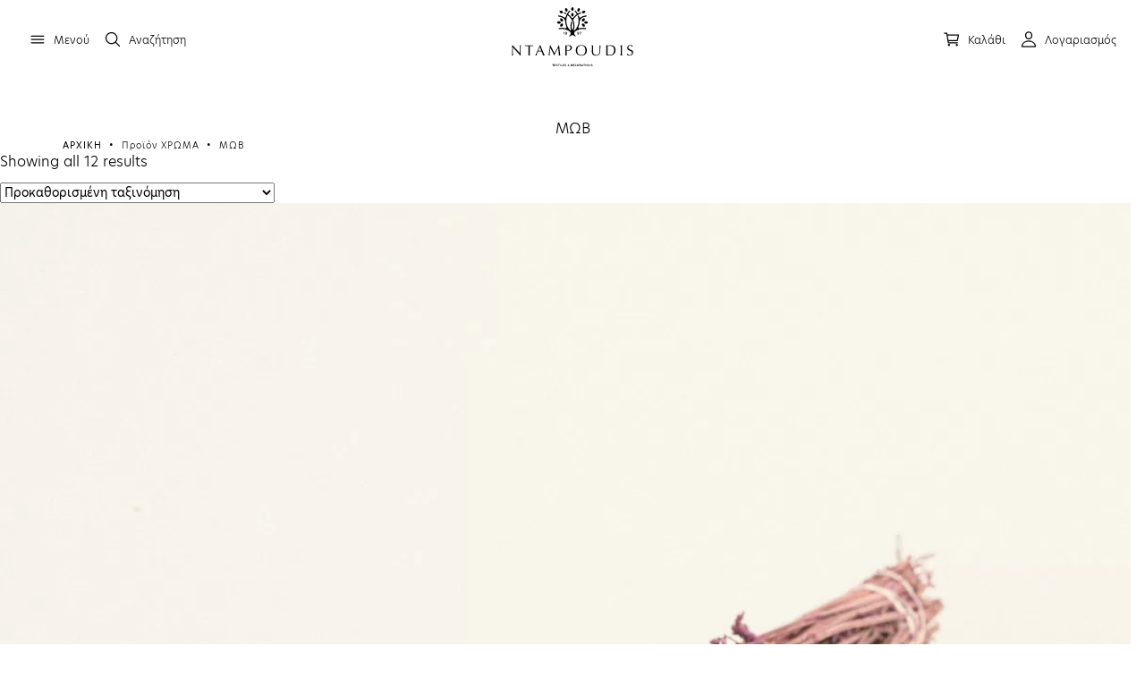

--- FILE ---
content_type: text/html; charset=UTF-8
request_url: https://ntampoudis.com/color/mwb/
body_size: 17556
content:
<!DOCTYPE html>
<html xml:lang="el" lang="el">

<head>
    <!-- Global site tag (gtag.js) - Google Analytics -->
    <script async src="https://www.googletagmanager.com/gtag/js?id=G-XGS6K2F08N"></script>
    <script>
      window.dataLayer = window.dataLayer || [];
      function gtag(){dataLayer.push(arguments);} 
      gtag('js', new Date());
    
      gtag('config', 'G-XGS6K2F08N');
    </script>
    <link rel="icon" type="image/png" href="https://www.ntampoudis.com/wp-content/uploads/2021/02/ntampoudis-favicon.png"/>
	<meta http-equiv="Content-Type" content="text/html; charset=utf-8">
	<meta name="google-site-verification" content="o73s4Jnom82W2AvCI5dMxW_MPnSn69jFWG_duBUNZWQ" />
	<meta http-equiv="x-ua-compatible" content="IE=Edge">	
	<meta name="viewport" content="width=device-width, initial-scale=1.0, maximum-scale=1.0, user-scalable=0">
	
	
	<link rel="stylesheet" href="https://use.typekit.net/iri1lxo.css">
	<script type="module" src="https://unpkg.com/ionicons@5.2.3/dist/ionicons/ionicons.esm.js"></script>
    <script nomodule="" src="https://unpkg.com/ionicons@5.2.3/dist/ionicons/ionicons.js"></script>
	<title>ΜΩΒ Αρχεία - Ntampoudis</title>		
	<meta name='robots' content='index, follow, max-image-preview:large, max-snippet:-1, max-video-preview:-1' />

	<!-- This site is optimized with the Yoast SEO plugin v26.6 - https://yoast.com/wordpress/plugins/seo/ -->
	<link rel="canonical" href="https://ntampoudis.com/color/mwb/" />
	<meta property="og:locale" content="el_GR" />
	<meta property="og:type" content="article" />
	<meta property="og:title" content="ΜΩΒ Αρχεία - Ntampoudis" />
	<meta property="og:url" content="https://ntampoudis.com/color/mwb/" />
	<meta property="og:site_name" content="Ntampoudis" />
	<meta name="twitter:card" content="summary_large_image" />
	<script type="application/ld+json" class="yoast-schema-graph">{"@context":"https://schema.org","@graph":[{"@type":"CollectionPage","@id":"https://ntampoudis.com/color/mwb/","url":"https://ntampoudis.com/color/mwb/","name":"ΜΩΒ Αρχεία - Ntampoudis","isPartOf":{"@id":"https://ntampoudis.com/#website"},"primaryImageOfPage":{"@id":"https://ntampoudis.com/color/mwb/#primaryimage"},"image":{"@id":"https://ntampoudis.com/color/mwb/#primaryimage"},"thumbnailUrl":"https://ntampoudis.com/wp-content/uploads/2025/02/807791d9-323a-4434-92bd-fb4f438f1086.webp","breadcrumb":{"@id":"https://ntampoudis.com/color/mwb/#breadcrumb"},"inLanguage":"el"},{"@type":"ImageObject","inLanguage":"el","@id":"https://ntampoudis.com/color/mwb/#primaryimage","url":"https://ntampoudis.com/wp-content/uploads/2025/02/807791d9-323a-4434-92bd-fb4f438f1086.webp","contentUrl":"https://ntampoudis.com/wp-content/uploads/2025/02/807791d9-323a-4434-92bd-fb4f438f1086.webp","width":1200,"height":1200},{"@type":"BreadcrumbList","@id":"https://ntampoudis.com/color/mwb/#breadcrumb","itemListElement":[{"@type":"ListItem","position":1,"name":"Αρχική","item":"https://ntampoudis.com/"},{"@type":"ListItem","position":2,"name":"ΜΩΒ"}]},{"@type":"WebSite","@id":"https://ntampoudis.com/#website","url":"https://ntampoudis.com/","name":"Ntampoudis","description":"Χονδρική Υφάσματα","publisher":{"@id":"https://ntampoudis.com/#organization"},"potentialAction":[{"@type":"SearchAction","target":{"@type":"EntryPoint","urlTemplate":"https://ntampoudis.com/?s={search_term_string}"},"query-input":{"@type":"PropertyValueSpecification","valueRequired":true,"valueName":"search_term_string"}}],"inLanguage":"el"},{"@type":"Organization","@id":"https://ntampoudis.com/#organization","name":"Ntampoudis","url":"https://ntampoudis.com/","logo":{"@type":"ImageObject","inLanguage":"el","@id":"https://ntampoudis.com/#/schema/logo/image/","url":"https://ntampoudis.com/wp-content/uploads/2021/02/logo-NTAMPOUDIS.png","contentUrl":"https://ntampoudis.com/wp-content/uploads/2021/02/logo-NTAMPOUDIS.png","width":400,"height":60,"caption":"Ntampoudis"},"image":{"@id":"https://ntampoudis.com/#/schema/logo/image/"}}]}</script>
	<!-- / Yoast SEO plugin. -->


<style id='wp-img-auto-sizes-contain-inline-css' type='text/css'>
img:is([sizes=auto i],[sizes^="auto," i]){contain-intrinsic-size:3000px 1500px}
/*# sourceURL=wp-img-auto-sizes-contain-inline-css */
</style>
<link rel='stylesheet' id='wp-block-library-css' href='https://ntampoudis.com/wp-includes/css/dist/block-library/style.min.css' type='text/css' media='all' />
<link rel='stylesheet' id='wc-blocks-style-css' href='https://ntampoudis.com/wp-content/plugins/woocommerce/assets/client/blocks/wc-blocks.css' type='text/css' media='all' />
<style id='global-styles-inline-css' type='text/css'>
:root{--wp--preset--aspect-ratio--square: 1;--wp--preset--aspect-ratio--4-3: 4/3;--wp--preset--aspect-ratio--3-4: 3/4;--wp--preset--aspect-ratio--3-2: 3/2;--wp--preset--aspect-ratio--2-3: 2/3;--wp--preset--aspect-ratio--16-9: 16/9;--wp--preset--aspect-ratio--9-16: 9/16;--wp--preset--color--black: #000000;--wp--preset--color--cyan-bluish-gray: #abb8c3;--wp--preset--color--white: #ffffff;--wp--preset--color--pale-pink: #f78da7;--wp--preset--color--vivid-red: #cf2e2e;--wp--preset--color--luminous-vivid-orange: #ff6900;--wp--preset--color--luminous-vivid-amber: #fcb900;--wp--preset--color--light-green-cyan: #7bdcb5;--wp--preset--color--vivid-green-cyan: #00d084;--wp--preset--color--pale-cyan-blue: #8ed1fc;--wp--preset--color--vivid-cyan-blue: #0693e3;--wp--preset--color--vivid-purple: #9b51e0;--wp--preset--gradient--vivid-cyan-blue-to-vivid-purple: linear-gradient(135deg,rgb(6,147,227) 0%,rgb(155,81,224) 100%);--wp--preset--gradient--light-green-cyan-to-vivid-green-cyan: linear-gradient(135deg,rgb(122,220,180) 0%,rgb(0,208,130) 100%);--wp--preset--gradient--luminous-vivid-amber-to-luminous-vivid-orange: linear-gradient(135deg,rgb(252,185,0) 0%,rgb(255,105,0) 100%);--wp--preset--gradient--luminous-vivid-orange-to-vivid-red: linear-gradient(135deg,rgb(255,105,0) 0%,rgb(207,46,46) 100%);--wp--preset--gradient--very-light-gray-to-cyan-bluish-gray: linear-gradient(135deg,rgb(238,238,238) 0%,rgb(169,184,195) 100%);--wp--preset--gradient--cool-to-warm-spectrum: linear-gradient(135deg,rgb(74,234,220) 0%,rgb(151,120,209) 20%,rgb(207,42,186) 40%,rgb(238,44,130) 60%,rgb(251,105,98) 80%,rgb(254,248,76) 100%);--wp--preset--gradient--blush-light-purple: linear-gradient(135deg,rgb(255,206,236) 0%,rgb(152,150,240) 100%);--wp--preset--gradient--blush-bordeaux: linear-gradient(135deg,rgb(254,205,165) 0%,rgb(254,45,45) 50%,rgb(107,0,62) 100%);--wp--preset--gradient--luminous-dusk: linear-gradient(135deg,rgb(255,203,112) 0%,rgb(199,81,192) 50%,rgb(65,88,208) 100%);--wp--preset--gradient--pale-ocean: linear-gradient(135deg,rgb(255,245,203) 0%,rgb(182,227,212) 50%,rgb(51,167,181) 100%);--wp--preset--gradient--electric-grass: linear-gradient(135deg,rgb(202,248,128) 0%,rgb(113,206,126) 100%);--wp--preset--gradient--midnight: linear-gradient(135deg,rgb(2,3,129) 0%,rgb(40,116,252) 100%);--wp--preset--font-size--small: 13px;--wp--preset--font-size--medium: 20px;--wp--preset--font-size--large: 36px;--wp--preset--font-size--x-large: 42px;--wp--preset--spacing--20: 0.44rem;--wp--preset--spacing--30: 0.67rem;--wp--preset--spacing--40: 1rem;--wp--preset--spacing--50: 1.5rem;--wp--preset--spacing--60: 2.25rem;--wp--preset--spacing--70: 3.38rem;--wp--preset--spacing--80: 5.06rem;--wp--preset--shadow--natural: 6px 6px 9px rgba(0, 0, 0, 0.2);--wp--preset--shadow--deep: 12px 12px 50px rgba(0, 0, 0, 0.4);--wp--preset--shadow--sharp: 6px 6px 0px rgba(0, 0, 0, 0.2);--wp--preset--shadow--outlined: 6px 6px 0px -3px rgb(255, 255, 255), 6px 6px rgb(0, 0, 0);--wp--preset--shadow--crisp: 6px 6px 0px rgb(0, 0, 0);}:where(.is-layout-flex){gap: 0.5em;}:where(.is-layout-grid){gap: 0.5em;}body .is-layout-flex{display: flex;}.is-layout-flex{flex-wrap: wrap;align-items: center;}.is-layout-flex > :is(*, div){margin: 0;}body .is-layout-grid{display: grid;}.is-layout-grid > :is(*, div){margin: 0;}:where(.wp-block-columns.is-layout-flex){gap: 2em;}:where(.wp-block-columns.is-layout-grid){gap: 2em;}:where(.wp-block-post-template.is-layout-flex){gap: 1.25em;}:where(.wp-block-post-template.is-layout-grid){gap: 1.25em;}.has-black-color{color: var(--wp--preset--color--black) !important;}.has-cyan-bluish-gray-color{color: var(--wp--preset--color--cyan-bluish-gray) !important;}.has-white-color{color: var(--wp--preset--color--white) !important;}.has-pale-pink-color{color: var(--wp--preset--color--pale-pink) !important;}.has-vivid-red-color{color: var(--wp--preset--color--vivid-red) !important;}.has-luminous-vivid-orange-color{color: var(--wp--preset--color--luminous-vivid-orange) !important;}.has-luminous-vivid-amber-color{color: var(--wp--preset--color--luminous-vivid-amber) !important;}.has-light-green-cyan-color{color: var(--wp--preset--color--light-green-cyan) !important;}.has-vivid-green-cyan-color{color: var(--wp--preset--color--vivid-green-cyan) !important;}.has-pale-cyan-blue-color{color: var(--wp--preset--color--pale-cyan-blue) !important;}.has-vivid-cyan-blue-color{color: var(--wp--preset--color--vivid-cyan-blue) !important;}.has-vivid-purple-color{color: var(--wp--preset--color--vivid-purple) !important;}.has-black-background-color{background-color: var(--wp--preset--color--black) !important;}.has-cyan-bluish-gray-background-color{background-color: var(--wp--preset--color--cyan-bluish-gray) !important;}.has-white-background-color{background-color: var(--wp--preset--color--white) !important;}.has-pale-pink-background-color{background-color: var(--wp--preset--color--pale-pink) !important;}.has-vivid-red-background-color{background-color: var(--wp--preset--color--vivid-red) !important;}.has-luminous-vivid-orange-background-color{background-color: var(--wp--preset--color--luminous-vivid-orange) !important;}.has-luminous-vivid-amber-background-color{background-color: var(--wp--preset--color--luminous-vivid-amber) !important;}.has-light-green-cyan-background-color{background-color: var(--wp--preset--color--light-green-cyan) !important;}.has-vivid-green-cyan-background-color{background-color: var(--wp--preset--color--vivid-green-cyan) !important;}.has-pale-cyan-blue-background-color{background-color: var(--wp--preset--color--pale-cyan-blue) !important;}.has-vivid-cyan-blue-background-color{background-color: var(--wp--preset--color--vivid-cyan-blue) !important;}.has-vivid-purple-background-color{background-color: var(--wp--preset--color--vivid-purple) !important;}.has-black-border-color{border-color: var(--wp--preset--color--black) !important;}.has-cyan-bluish-gray-border-color{border-color: var(--wp--preset--color--cyan-bluish-gray) !important;}.has-white-border-color{border-color: var(--wp--preset--color--white) !important;}.has-pale-pink-border-color{border-color: var(--wp--preset--color--pale-pink) !important;}.has-vivid-red-border-color{border-color: var(--wp--preset--color--vivid-red) !important;}.has-luminous-vivid-orange-border-color{border-color: var(--wp--preset--color--luminous-vivid-orange) !important;}.has-luminous-vivid-amber-border-color{border-color: var(--wp--preset--color--luminous-vivid-amber) !important;}.has-light-green-cyan-border-color{border-color: var(--wp--preset--color--light-green-cyan) !important;}.has-vivid-green-cyan-border-color{border-color: var(--wp--preset--color--vivid-green-cyan) !important;}.has-pale-cyan-blue-border-color{border-color: var(--wp--preset--color--pale-cyan-blue) !important;}.has-vivid-cyan-blue-border-color{border-color: var(--wp--preset--color--vivid-cyan-blue) !important;}.has-vivid-purple-border-color{border-color: var(--wp--preset--color--vivid-purple) !important;}.has-vivid-cyan-blue-to-vivid-purple-gradient-background{background: var(--wp--preset--gradient--vivid-cyan-blue-to-vivid-purple) !important;}.has-light-green-cyan-to-vivid-green-cyan-gradient-background{background: var(--wp--preset--gradient--light-green-cyan-to-vivid-green-cyan) !important;}.has-luminous-vivid-amber-to-luminous-vivid-orange-gradient-background{background: var(--wp--preset--gradient--luminous-vivid-amber-to-luminous-vivid-orange) !important;}.has-luminous-vivid-orange-to-vivid-red-gradient-background{background: var(--wp--preset--gradient--luminous-vivid-orange-to-vivid-red) !important;}.has-very-light-gray-to-cyan-bluish-gray-gradient-background{background: var(--wp--preset--gradient--very-light-gray-to-cyan-bluish-gray) !important;}.has-cool-to-warm-spectrum-gradient-background{background: var(--wp--preset--gradient--cool-to-warm-spectrum) !important;}.has-blush-light-purple-gradient-background{background: var(--wp--preset--gradient--blush-light-purple) !important;}.has-blush-bordeaux-gradient-background{background: var(--wp--preset--gradient--blush-bordeaux) !important;}.has-luminous-dusk-gradient-background{background: var(--wp--preset--gradient--luminous-dusk) !important;}.has-pale-ocean-gradient-background{background: var(--wp--preset--gradient--pale-ocean) !important;}.has-electric-grass-gradient-background{background: var(--wp--preset--gradient--electric-grass) !important;}.has-midnight-gradient-background{background: var(--wp--preset--gradient--midnight) !important;}.has-small-font-size{font-size: var(--wp--preset--font-size--small) !important;}.has-medium-font-size{font-size: var(--wp--preset--font-size--medium) !important;}.has-large-font-size{font-size: var(--wp--preset--font-size--large) !important;}.has-x-large-font-size{font-size: var(--wp--preset--font-size--x-large) !important;}
/*# sourceURL=global-styles-inline-css */
</style>

<style id='classic-theme-styles-inline-css' type='text/css'>
/*! This file is auto-generated */
.wp-block-button__link{color:#fff;background-color:#32373c;border-radius:9999px;box-shadow:none;text-decoration:none;padding:calc(.667em + 2px) calc(1.333em + 2px);font-size:1.125em}.wp-block-file__button{background:#32373c;color:#fff;text-decoration:none}
/*# sourceURL=/wp-includes/css/classic-themes.min.css */
</style>
<link rel='stylesheet' id='contact-form-7-css' href='https://ntampoudis.com/wp-content/plugins/contact-form-7/includes/css/styles.css' type='text/css' media='all' />
<link rel='stylesheet' id='mabel-shoppable-images-lite-css' href='https://ntampoudis.com/wp-content/plugins/mabel-shoppable-images-lite/public/css/public.min.css' type='text/css' media='all' />
<style id='mabel-shoppable-images-lite-inline-css' type='text/css'>
span.mb-siwc-tag{margin-left:-12px;margin-top:-12px;color:#7b53c1;width:25px;height:25px;line-height:25px;background:#ffffff;font-size:14px;border-radius:50%;}
/*# sourceURL=mabel-shoppable-images-lite-inline-css */
</style>
<link rel='stylesheet' id='woocommerce-layout-css' href='https://ntampoudis.com/wp-content/plugins/woocommerce/assets/css/woocommerce-layout.css' type='text/css' media='all' />
<link rel='stylesheet' id='woocommerce-smallscreen-css' href='https://ntampoudis.com/wp-content/plugins/woocommerce/assets/css/woocommerce-smallscreen.css' type='text/css' media='only screen and (max-width: 768px)' />
<link rel='stylesheet' id='woocommerce-general-css' href='https://ntampoudis.com/wp-content/plugins/woocommerce/assets/css/woocommerce.css' type='text/css' media='all' />
<style id='woocommerce-inline-inline-css' type='text/css'>
.woocommerce form .form-row .required { visibility: visible; }
/*# sourceURL=woocommerce-inline-inline-css */
</style>
<link rel='stylesheet' id='wpml-menu-item-0-css' href='https://ntampoudis.com/wp-content/plugins/sitepress-multilingual-cms/templates/language-switchers/menu-item/style.min.css' type='text/css' media='all' />
<link rel='stylesheet' id='main_css-css' href='https://ntampoudis.com/wp-content/themes/digitalmountains/style.css' type='text/css' media='all' />
<link rel='stylesheet' id='font_awesome_css-css' href='https://ntampoudis.com/wp-content/themes/digitalmountains/fontawesome/css/font-awesome.min.css' type='text/css' media='all' />
<link rel='stylesheet' id='open-sans-css' href='https://fonts.googleapis.com/css' type='text/css' media='all' />
<link rel='stylesheet' id='open-sans-con-css' href='https://fonts.googleapis.com/css2' type='text/css' media='all' />
<script type="text/javascript" id="search-js-extra">
/* <![CDATA[ */
var adrenalize_search_vars = {"home":"https://ntampoudis.com/wp-content/plugins/Adrenalize_Search_Engine/","pleaseWaitLabel":"\u0394\u03b5\u03bd \u03b2\u03c1\u03ad\u03b8\u03b7\u03ba\u03b1\u03bd \u03b1\u03c0\u03bf\u03c4\u03b5\u03bb\u03ad\u03c3\u03bc\u03b1\u03c4\u03b1, \u03c0\u03c1\u03bf\u03c3\u03c0\u03b1\u03b8\u03ae\u03c3\u03c4\u03b5 \u03bc\u03b5 \u03b4\u03b9\u03b1\u03c6\u03bf\u03c1\u03b5\u03c4\u03b9\u03ba\u03ad\u03c2 \u03bb\u03ad\u03be\u03b5\u03b9\u03c2.","site_url":"https://ntampoudis.com"};
//# sourceURL=search-js-extra
/* ]]> */
</script>
<script src="https://ntampoudis.com/wp-content/plugins/Adrenalize_Search_Engine//js/search.js" defer="defer" type="text/javascript"></script>
<script type="text/javascript" src="https://ntampoudis.com/wp-includes/js/jquery/jquery.min.js" id="jquery-core-js"></script>
<script type="text/javascript" src="https://ntampoudis.com/wp-includes/js/jquery/jquery-migrate.min.js" id="jquery-migrate-js"></script>
<script type="text/javascript" id="mabel-shoppable-images-lite-js-extra">
/* <![CDATA[ */
var mabel_script_vars = {"ajaxurl":"https://ntampoudis.com/wp-admin/admin-ajax.php","sinonce":"e65f3dc9a9"};
//# sourceURL=mabel-shoppable-images-lite-js-extra
/* ]]> */
</script>
<script type="text/javascript" src="https://ntampoudis.com/wp-content/plugins/mabel-shoppable-images-lite/public/js/public.min.js" id="mabel-shoppable-images-lite-js"></script>
<script type="text/javascript" src="https://ntampoudis.com/wp-content/plugins/woocommerce/assets/js/jquery-blockui/jquery.blockUI.min.js" id="wc-jquery-blockui-js" data-wp-strategy="defer"></script>
<script type="text/javascript" id="wc-add-to-cart-js-extra">
/* <![CDATA[ */
var wc_add_to_cart_params = {"ajax_url":"/wp-admin/admin-ajax.php","wc_ajax_url":"/?wc-ajax=%%endpoint%%","i18n_view_cart":"\u039a\u03b1\u03bb\u03ac\u03b8\u03b9","cart_url":"https://ntampoudis.com/cart/","is_cart":"","cart_redirect_after_add":"no"};
//# sourceURL=wc-add-to-cart-js-extra
/* ]]> */
</script>
<script src="https://ntampoudis.com/wp-content/plugins/woocommerce/assets/js/frontend/add-to-cart.min.js" defer="defer" type="text/javascript"></script>
<script type="text/javascript" src="https://ntampoudis.com/wp-content/plugins/woocommerce/assets/js/js-cookie/js.cookie.min.js" id="wc-js-cookie-js" defer="defer" data-wp-strategy="defer"></script>
<script type="text/javascript" id="woocommerce-js-extra">
/* <![CDATA[ */
var woocommerce_params = {"ajax_url":"/wp-admin/admin-ajax.php","wc_ajax_url":"/?wc-ajax=%%endpoint%%","i18n_password_show":"\u0395\u03bc\u03c6\u03ac\u03bd\u03b9\u03c3\u03b7 \u03c3\u03c5\u03bd\u03b8\u03b7\u03bc\u03b1\u03c4\u03b9\u03ba\u03bf\u03cd","i18n_password_hide":"\u0391\u03c0\u03cc\u03ba\u03c1\u03c5\u03c8\u03b7 \u03c3\u03c5\u03bd\u03b8\u03b7\u03bc\u03b1\u03c4\u03b9\u03ba\u03bf\u03cd"};
//# sourceURL=woocommerce-js-extra
/* ]]> */
</script>
<script src="https://ntampoudis.com/wp-content/plugins/woocommerce/assets/js/frontend/woocommerce.min.js" defer="defer" type="text/javascript"></script>
<script type="text/javascript" src="https://ntampoudis.com/wp-content/plugins/js_composer/assets/js/vendors/woocommerce-add-to-cart.js" id="vc_woocommerce-add-to-cart-js-js"></script>
<meta name="generator" content="WPML ver:4.8.6 stt:1,13;" />
	<noscript><style>.woocommerce-product-gallery{ opacity: 1 !important; }</style></noscript>
	<meta name="generator" content="Powered by WPBakery Page Builder - drag and drop page builder for WordPress."/>
<meta name="generator" content="Powered by Slider Revolution 6.6.14 - responsive, Mobile-Friendly Slider Plugin for WordPress with comfortable drag and drop interface." />
<script>function setREVStartSize(e){
			//window.requestAnimationFrame(function() {
				window.RSIW = window.RSIW===undefined ? window.innerWidth : window.RSIW;
				window.RSIH = window.RSIH===undefined ? window.innerHeight : window.RSIH;
				try {
					var pw = document.getElementById(e.c).parentNode.offsetWidth,
						newh;
					pw = pw===0 || isNaN(pw) || (e.l=="fullwidth" || e.layout=="fullwidth") ? window.RSIW : pw;
					e.tabw = e.tabw===undefined ? 0 : parseInt(e.tabw);
					e.thumbw = e.thumbw===undefined ? 0 : parseInt(e.thumbw);
					e.tabh = e.tabh===undefined ? 0 : parseInt(e.tabh);
					e.thumbh = e.thumbh===undefined ? 0 : parseInt(e.thumbh);
					e.tabhide = e.tabhide===undefined ? 0 : parseInt(e.tabhide);
					e.thumbhide = e.thumbhide===undefined ? 0 : parseInt(e.thumbhide);
					e.mh = e.mh===undefined || e.mh=="" || e.mh==="auto" ? 0 : parseInt(e.mh,0);
					if(e.layout==="fullscreen" || e.l==="fullscreen")
						newh = Math.max(e.mh,window.RSIH);
					else{
						e.gw = Array.isArray(e.gw) ? e.gw : [e.gw];
						for (var i in e.rl) if (e.gw[i]===undefined || e.gw[i]===0) e.gw[i] = e.gw[i-1];
						e.gh = e.el===undefined || e.el==="" || (Array.isArray(e.el) && e.el.length==0)? e.gh : e.el;
						e.gh = Array.isArray(e.gh) ? e.gh : [e.gh];
						for (var i in e.rl) if (e.gh[i]===undefined || e.gh[i]===0) e.gh[i] = e.gh[i-1];
											
						var nl = new Array(e.rl.length),
							ix = 0,
							sl;
						e.tabw = e.tabhide>=pw ? 0 : e.tabw;
						e.thumbw = e.thumbhide>=pw ? 0 : e.thumbw;
						e.tabh = e.tabhide>=pw ? 0 : e.tabh;
						e.thumbh = e.thumbhide>=pw ? 0 : e.thumbh;
						for (var i in e.rl) nl[i] = e.rl[i]<window.RSIW ? 0 : e.rl[i];
						sl = nl[0];
						for (var i in nl) if (sl>nl[i] && nl[i]>0) { sl = nl[i]; ix=i;}
						var m = pw>(e.gw[ix]+e.tabw+e.thumbw) ? 1 : (pw-(e.tabw+e.thumbw)) / (e.gw[ix]);
						newh =  (e.gh[ix] * m) + (e.tabh + e.thumbh);
					}
					var el = document.getElementById(e.c);
					if (el!==null && el) el.style.height = newh+"px";
					el = document.getElementById(e.c+"_wrapper");
					if (el!==null && el) {
						el.style.height = newh+"px";
						el.style.display = "block";
					}
				} catch(e){
					console.log("Failure at Presize of Slider:" + e)
				}
			//});
		  };</script>
<noscript><style> .wpb_animate_when_almost_visible { opacity: 1; }</style></noscript>	            <link rel="stylesheet" href="https://ntampoudis.com/wp-content/themes/digitalmountains/adr_style.css?v=90469" type="text/css" media="all">
    	<link rel='stylesheet' id='rs-plugin-settings-css' href='https://ntampoudis.com/wp-content/plugins/revslider/public/assets/css/rs6.css' type='text/css' media='all' />
<style id='rs-plugin-settings-inline-css' type='text/css'>
#rs-demo-id {}
/*# sourceURL=rs-plugin-settings-inline-css */
</style>
</head>
<body>
        

    <div class="cb_header">
        <div class="cb_header_cont">
            <div class="cb_menu">
                <div class="cb_menu_icon"><ion-icon name="menu-outline"></ion-icon> <span>Μενού</span></div>
                <div class="cb_search_icon"><ion-icon name="search-outline"></ion-icon> <span>Αναζήτηση</span></div>
            </div>
                                    <div class="cb_logo"><a href="https://ntampoudis.com/"><img src="https://ntampoudis.com/wp-content/uploads/2023/09/ntampoudis-full-logo-1.svg" /></a></div>  
                                        
            <div class="cb_rest_header">
                <div class="cb_cart_icon">
                                        <ion-icon name="cart-outline"></ion-icon> <span>Καλάθι</span>
                </div>
                <a href="https://ntampoudis.com/my-account"><div class="cb_account_icon"><ion-icon name="person-outline"></ion-icon> <span>Λογαριασμός</span></div></a>
            </div>
        </div>
    </div>
    
    	<div class="mini_cart">
	    <div class="mini_cart_top">
	        <div class="mini_cart_title">Καλάθι</div>
	        <div class="mini_cart_close"><ion-icon name="close-outline"></ion-icon></div>
	    </div>
		
		
			<p class="woocommerce-mini-cart__empty-message">Κανένα προϊόν στο καλάθι σας.</p>

		
		
		
	</div>
	    <div class="cb_black"></div>
    <div class="cb_menu_sidebar">
        <div class="cb_menu_sidebar_close"><ion-icon name="close-outline"></ion-icon> Κλείσιμο</div>
        <div class="cb_menu_cont">
            <div class="cb_menu_item" data-term="1273"><div class="cb_menu_title">ΞΕΝΟΔΟΧΕΙΑΚΟΣ ΙΜΑΤΙΣΜΟΣ</div></div><div class="cb_menu_item" data-term="1183"><div class="cb_menu_title">ΠΕΤΣΕΤΕΣ</div></div><div class="cb_menu_item" data-term="435"><div class="cb_menu_title">ΥΦΑΣΜΑΤΑ</div></div><div class="cb_menu_item" data-term="1129"><div class="cb_menu_title">ΥΛΙΚΑ</div></div><div class="cb_menu_item" data-term="422"><div class="cb_menu_title">ΓΑΜΟΣ - ΒΑΠΤΙΣΗ</div></div><div class="cb_menu_item" data-term="425"><div class="cb_menu_title">ΔΙΑΚΟΣΜΗΣΗ</div></div><div class="cb_menu_item" data-term="438"><div class="cb_menu_title">ΕΠΟΧΙΑΚΑ</div></div><div class="new_products_menu"><a href="https://ntampoudis.com/new-products/" class="cb_menu_item cb_menu_item_main" style="color:#000;"><div>ΝΕΑ ΠΡΟΪΟΝΤΑ</div></a></div>                        <div class="cb_menu_sep"></div>
            <div class="cb_corporate_menu">
                <div class="menu-main-container"><ul id="menu-main" class="menu"><li id="menu-item-255325" class="menu-item menu-item-type-post_type menu-item-object-page menu-item-255325"><a href="https://ntampoudis.com/marketing/">MARKETING</a></li>
<li id="menu-item-5322" class="menu-item menu-item-type-post_type menu-item-object-page menu-item-5322"><a href="https://ntampoudis.com/%ce%b5%cf%84%ce%b1%ce%b9%cf%81%ce%b5%ce%b9%ce%b1/">ΕΤΑΙΡΕΙΑ</a></li>
<li id="menu-item-5321" class="menu-item menu-item-type-post_type menu-item-object-page menu-item-5321"><a href="https://ntampoudis.com/%ce%b5%cf%80%ce%b9%ce%ba%ce%bf%ce%b9%ce%bd%cf%89%ce%bd%ce%b9%ce%b1/">ΕΠΙΚΟΙΝΩΝΙΑ</a></li>
</ul></div>            </div>
            <div class="cb_social_menu">
				<a class="cb_social_menu_item" href="https://www.facebook.com/ntampoudisfashion/" target="_blank"><i class="fab fa-facebook-f"></i></a>
				<a class="cb_social_menu_item" href="https://www.instagram.com/ntampoudis.insta/" target="_blank"><i class="fab fa-instagram"></i></a>
				<a class="cb_social_menu_item" href="https://www.pinterest.com/ntampoudis/" target="_blank"><i class="fab fa-pinterest"></i></a>
			</div>
			        </div>
    </div>
    
			    <div class="cb_term_category" data-term="1273">
			        <div class="cb_term_category_back"><ion-icon name="arrow-back-outline"></ion-icon> Back</div>
			        <div class="cb_term_prev_cat_name">ΞΕΝΟΔΟΧΕΙΑΚΟΣ ΙΜΑΤΙΣΜΟΣ</div>
			        <div class="cb_term_category_list">
			<div class="cb_sub_menu_item" data-term="1274"><div class="cb_menu_title">ΜΠΑΝΙΟ</div></div><div class="cb_sub_menu_item" data-term="1278"><div class="cb_menu_title">ΥΠΝΟΔΩΜΑΤΙΟ</div></div>
		            </div>
		            
		        </div>
		    
    			    <div class="cb_sub_term_category" data-term="1274">
    			        <div class="cb_sub_term_category_back"><ion-icon name="arrow-back-outline"></ion-icon> Back</div>
    			        <div class="cb_term_prev_cat_name">ΜΠΑΝΙΟ</div>
    			        <div class="cb_term_category_list">
    			<a href="https://ntampoudis.com/product-category/ksenodoxeiakos-imatismos/mpanio/pantofles/" class="cb_inner_menu_item"><div>ΠΑΝΤΟΦΛΕΣ</div></a><a href="https://ntampoudis.com/product-category/ksenodoxeiakos-imatismos/mpanio/petsetes-mpanio/" class="cb_inner_menu_item"><div>ΠΕΤΣΕΤΕΣ</div></a><a href="https://ntampoudis.com/product-category/ksenodoxeiakos-imatismos/mpanio/tapeta/" class="cb_inner_menu_item"><div>ΤΑΠΕΤΑ</div></a>
    		            </div>
    		            
    		        </div>
    		    
        			    <div class="cb_sub_term_category2" data-term="1276">
        			        <div class="cb_sub_term_category_back2"><ion-icon name="arrow-back-outline"></ion-icon> Back</div>
        			        <div class="cb_term_prev_cat_name">ΠΑΝΤΟΦΛΕΣ</div>
        			        <div class="cb_term_category_list">
        			
        		            </div>
        		            
        		        </div>
        		    
        			    <div class="cb_sub_term_category2" data-term="1275">
        			        <div class="cb_sub_term_category_back2"><ion-icon name="arrow-back-outline"></ion-icon> Back</div>
        			        <div class="cb_term_prev_cat_name">ΠΕΤΣΕΤΕΣ</div>
        			        <div class="cb_term_category_list">
        			
        		            </div>
        		            
        		        </div>
        		    
        			    <div class="cb_sub_term_category2" data-term="1280">
        			        <div class="cb_sub_term_category_back2"><ion-icon name="arrow-back-outline"></ion-icon> Back</div>
        			        <div class="cb_term_prev_cat_name">ΤΑΠΕΤΑ</div>
        			        <div class="cb_term_category_list">
        			
        		            </div>
        		            
        		        </div>
        		    
    			    <div class="cb_sub_term_category" data-term="1278">
    			        <div class="cb_sub_term_category_back"><ion-icon name="arrow-back-outline"></ion-icon> Back</div>
    			        <div class="cb_term_prev_cat_name">ΥΠΝΟΔΩΜΑΤΙΟ</div>
    			        <div class="cb_term_category_list">
    			<a href="https://ntampoudis.com/product-category/ksenodoxeiakos-imatismos/upnodwmatio/maksilarothikes/" class="cb_inner_menu_item"><div>ΜΑΞΙΛΑΡΟΘΗΚΕΣ</div></a><a href="https://ntampoudis.com/product-category/ksenodoxeiakos-imatismos/upnodwmatio/sentonia/" class="cb_inner_menu_item"><div>ΣΕΝΤΟΝΙΑ</div></a>
    		            </div>
    		            
    		        </div>
    		    
        			    <div class="cb_sub_term_category2" data-term="1312">
        			        <div class="cb_sub_term_category_back2"><ion-icon name="arrow-back-outline"></ion-icon> Back</div>
        			        <div class="cb_term_prev_cat_name">ΜΑΞΙΛΑΡΟΘΗΚΕΣ</div>
        			        <div class="cb_term_category_list">
        			
        		            </div>
        		            
        		        </div>
        		    
        			    <div class="cb_sub_term_category2" data-term="1309">
        			        <div class="cb_sub_term_category_back2"><ion-icon name="arrow-back-outline"></ion-icon> Back</div>
        			        <div class="cb_term_prev_cat_name">ΣΕΝΤΟΝΙΑ</div>
        			        <div class="cb_term_category_list">
        			
        		            </div>
        		            
        		        </div>
        		    
			    <div class="cb_term_category" data-term="1183">
			        <div class="cb_term_category_back"><ion-icon name="arrow-back-outline"></ion-icon> Back</div>
			        <div class="cb_term_prev_cat_name">ΠΕΤΣΕΤΕΣ</div>
			        <div class="cb_term_category_list">
			<a href="https://ntampoudis.com/product-category/petsetes-2/petsetes/" class="cb_inner_menu_item"><div>ΠΕΤΣΕΤΕΣ</div></a><a href="https://ntampoudis.com/product-category/petsetes-2/petsetes-thalassis/" class="cb_inner_menu_item"><div>ΠΕΤΣΕΤΕΣ ΘΑΛΑΣΣΗΣ</div></a><a href="https://ntampoudis.com/product-category/petsetes-2/petsetes-set/" class="cb_inner_menu_item"><div>ΠΕΤΣΕΤΕΣ ΣΕΤ</div></a>
		            </div>
		            
		        </div>
		    
    			    <div class="cb_sub_term_category" data-term="1175">
    			        <div class="cb_sub_term_category_back"><ion-icon name="arrow-back-outline"></ion-icon> Back</div>
    			        <div class="cb_term_prev_cat_name">ΠΕΤΣΕΤΕΣ</div>
    			        <div class="cb_term_category_list">
    			
    		            </div>
    		            
    		        </div>
    		    
    			    <div class="cb_sub_term_category" data-term="1186">
    			        <div class="cb_sub_term_category_back"><ion-icon name="arrow-back-outline"></ion-icon> Back</div>
    			        <div class="cb_term_prev_cat_name">ΠΕΤΣΕΤΕΣ ΘΑΛΑΣΣΗΣ</div>
    			        <div class="cb_term_category_list">
    			
    		            </div>
    		            
    		        </div>
    		    
    			    <div class="cb_sub_term_category" data-term="1184">
    			        <div class="cb_sub_term_category_back"><ion-icon name="arrow-back-outline"></ion-icon> Back</div>
    			        <div class="cb_term_prev_cat_name">ΠΕΤΣΕΤΕΣ ΣΕΤ</div>
    			        <div class="cb_term_category_list">
    			
    		            </div>
    		            
    		        </div>
    		    
			    <div class="cb_term_category" data-term="435">
			        <div class="cb_term_category_back"><ion-icon name="arrow-back-outline"></ion-icon> Back</div>
			        <div class="cb_term_prev_cat_name">ΥΦΑΣΜΑΤΑ</div>
			        <div class="cb_term_category_list">
			<a href="https://ntampoudis.com/product-category/ufasmata-2/ekswterikou-xwrou/" class="cb_inner_menu_item"><div>EΞΩΤΕΡΙΚΟΥ ΧΩΡΟΥ</div></a><a href="https://ntampoudis.com/product-category/ufasmata-2/pasxalina-ufasmata-2/" class="cb_inner_menu_item"><div>ΠΑΣΧΑΛΙΝΑ</div></a><a href="https://ntampoudis.com/product-category/ufasmata-2/zakar/" class="cb_inner_menu_item"><div>ΖΑΚΑΡ</div></a><a href="https://ntampoudis.com/product-category/ufasmata-2/stofa/" class="cb_inner_menu_item"><div>ΣΤΟΦΑ</div></a><a href="https://ntampoudis.com/product-category/ufasmata-2/beloudo-ufasmata-2/" class="cb_inner_menu_item"><div>ΒΕΛΟΥΔΟ</div></a><a href="https://ntampoudis.com/product-category/ufasmata-2/gaza/" class="cb_inner_menu_item"><div>ΓΑΖΑ</div></a><a href="https://ntampoudis.com/product-category/ufasmata-2/dantela-ufasmata-2/" class="cb_inner_menu_item"><div>ΔΑΝΤΕΛΑ</div></a><a href="https://ntampoudis.com/product-category/ufasmata-2/epoxiaka-ufasmata-2/" class="cb_inner_menu_item"><div>ΧΡΙΣΤΟΥΓΕΝΝΙΑΤΙΚΑ</div></a><a href="https://ntampoudis.com/product-category/ufasmata-2/linatsa-ufasmata-2/" class="cb_inner_menu_item"><div>ΛΙΝΑΤΣΑ</div></a><a href="https://ntampoudis.com/product-category/ufasmata-2/monoxrwma/" class="cb_inner_menu_item"><div>ΜΟΝΟΧΡΩΜΑ</div></a><a href="https://ntampoudis.com/product-category/ufasmata-2/rige/" class="cb_inner_menu_item"><div>ΠΟΠΛΙΝΕΣ</div></a><a href="https://ntampoudis.com/product-category/ufasmata-2/touli/" class="cb_inner_menu_item"><div>ΤΟΥΛΙ</div></a><a href="https://ntampoudis.com/product-category/ufasmata-2/tupwmena/" class="cb_inner_menu_item"><div>ΤΥΠΩΜΕΝΑ</div></a>
		            </div>
		            
		        </div>
		    
    			    <div class="cb_sub_term_category" data-term="1178">
    			        <div class="cb_sub_term_category_back"><ion-icon name="arrow-back-outline"></ion-icon> Back</div>
    			        <div class="cb_term_prev_cat_name">EΞΩΤΕΡΙΚΟΥ ΧΩΡΟΥ</div>
    			        <div class="cb_term_category_list">
    			
    		            </div>
    		            
    		        </div>
    		    
    			    <div class="cb_sub_term_category" data-term="1179">
    			        <div class="cb_sub_term_category_back"><ion-icon name="arrow-back-outline"></ion-icon> Back</div>
    			        <div class="cb_term_prev_cat_name">ΠΑΣΧΑΛΙΝΑ</div>
    			        <div class="cb_term_category_list">
    			
    		            </div>
    		            
    		        </div>
    		    
    			    <div class="cb_sub_term_category" data-term="1056">
    			        <div class="cb_sub_term_category_back"><ion-icon name="arrow-back-outline"></ion-icon> Back</div>
    			        <div class="cb_term_prev_cat_name">ΖΑΚΑΡ</div>
    			        <div class="cb_term_category_list">
    			
    		            </div>
    		            
    		        </div>
    		    
    			    <div class="cb_sub_term_category" data-term="1057">
    			        <div class="cb_sub_term_category_back"><ion-icon name="arrow-back-outline"></ion-icon> Back</div>
    			        <div class="cb_term_prev_cat_name">ΣΤΟΦΑ</div>
    			        <div class="cb_term_category_list">
    			
    		            </div>
    		            
    		        </div>
    		    
    			    <div class="cb_sub_term_category" data-term="495">
    			        <div class="cb_sub_term_category_back"><ion-icon name="arrow-back-outline"></ion-icon> Back</div>
    			        <div class="cb_term_prev_cat_name">ΒΕΛΟΥΔΟ</div>
    			        <div class="cb_term_category_list">
    			
    		            </div>
    		            
    		        </div>
    		    
    			    <div class="cb_sub_term_category" data-term="450">
    			        <div class="cb_sub_term_category_back"><ion-icon name="arrow-back-outline"></ion-icon> Back</div>
    			        <div class="cb_term_prev_cat_name">ΓΑΖΑ</div>
    			        <div class="cb_term_category_list">
    			
    		            </div>
    		            
    		        </div>
    		    
    			    <div class="cb_sub_term_category" data-term="505">
    			        <div class="cb_sub_term_category_back"><ion-icon name="arrow-back-outline"></ion-icon> Back</div>
    			        <div class="cb_term_prev_cat_name">ΔΑΝΤΕΛΑ</div>
    			        <div class="cb_term_category_list">
    			
    		            </div>
    		            
    		        </div>
    		    
    			    <div class="cb_sub_term_category" data-term="464">
    			        <div class="cb_sub_term_category_back"><ion-icon name="arrow-back-outline"></ion-icon> Back</div>
    			        <div class="cb_term_prev_cat_name">ΧΡΙΣΤΟΥΓΕΝΝΙΑΤΙΚΑ</div>
    			        <div class="cb_term_category_list">
    			
    		            </div>
    		            
    		        </div>
    		    
    			    <div class="cb_sub_term_category" data-term="489">
    			        <div class="cb_sub_term_category_back"><ion-icon name="arrow-back-outline"></ion-icon> Back</div>
    			        <div class="cb_term_prev_cat_name">ΛΙΝΑΤΣΑ</div>
    			        <div class="cb_term_category_list">
    			
    		            </div>
    		            
    		        </div>
    		    
    			    <div class="cb_sub_term_category" data-term="469">
    			        <div class="cb_sub_term_category_back"><ion-icon name="arrow-back-outline"></ion-icon> Back</div>
    			        <div class="cb_term_prev_cat_name">ΜΟΝΟΧΡΩΜΑ</div>
    			        <div class="cb_term_category_list">
    			
    		            </div>
    		            
    		        </div>
    		    
    			    <div class="cb_sub_term_category" data-term="436">
    			        <div class="cb_sub_term_category_back"><ion-icon name="arrow-back-outline"></ion-icon> Back</div>
    			        <div class="cb_term_prev_cat_name">ΠΟΠΛΙΝΕΣ</div>
    			        <div class="cb_term_category_list">
    			
    		            </div>
    		            
    		        </div>
    		    
    			    <div class="cb_sub_term_category" data-term="485">
    			        <div class="cb_sub_term_category_back"><ion-icon name="arrow-back-outline"></ion-icon> Back</div>
    			        <div class="cb_term_prev_cat_name">ΤΟΥΛΙ</div>
    			        <div class="cb_term_category_list">
    			
    		            </div>
    		            
    		        </div>
    		    
    			    <div class="cb_sub_term_category" data-term="475">
    			        <div class="cb_sub_term_category_back"><ion-icon name="arrow-back-outline"></ion-icon> Back</div>
    			        <div class="cb_term_prev_cat_name">ΤΥΠΩΜΕΝΑ</div>
    			        <div class="cb_term_category_list">
    			
    		            </div>
    		            
    		        </div>
    		    
			    <div class="cb_term_category" data-term="1129">
			        <div class="cb_term_category_back"><ion-icon name="arrow-back-outline"></ion-icon> Back</div>
			        <div class="cb_term_prev_cat_name">ΥΛΙΚΑ</div>
			        <div class="cb_term_category_list">
			<a href="https://ntampoudis.com/product-category/ulika-suskeuasias/klwsti/" class="cb_inner_menu_item"><div>ΚΛΩΣΤΗ</div></a><div class="cb_sub_menu_item" data-term="429"><div class="cb_menu_title">ΡΟΛΑ</div></div><div class="cb_sub_menu_item" data-term="437"><div class="cb_menu_title">ΚΟΡΔΟΝΙΑ</div></div><div class="cb_sub_menu_item" data-term="419"><div class="cb_menu_title">ΚΟΡΔΕΛΕΣ</div></div><a href="https://ntampoudis.com/product-category/ulika-suskeuasias/tsoubalakia/" class="cb_inner_menu_item"><div>ΤΣΟΥΒΑΛΑΚΙΑ</div></a>
		            </div>
		            
		        </div>
		    
    			    <div class="cb_sub_term_category" data-term="1271">
    			        <div class="cb_sub_term_category_back"><ion-icon name="arrow-back-outline"></ion-icon> Back</div>
    			        <div class="cb_term_prev_cat_name">ΚΛΩΣΤΗ</div>
    			        <div class="cb_term_category_list">
    			
    		            </div>
    		            
    		        </div>
    		    
    			    <div class="cb_sub_term_category" data-term="429">
    			        <div class="cb_sub_term_category_back"><ion-icon name="arrow-back-outline"></ion-icon> Back</div>
    			        <div class="cb_term_prev_cat_name">ΡΟΛΑ</div>
    			        <div class="cb_term_category_list">
    			<a href="https://ntampoudis.com/product-category/ulika-suskeuasias/rola/non-woven/" class="cb_inner_menu_item"><div>NON WOVEN</div></a><a href="https://ntampoudis.com/product-category/ulika-suskeuasias/rola/ufasmata/" class="cb_inner_menu_item"><div>ΥΦΑΣΜΑΤΑ ΡΟΛΟ</div></a>
    		            </div>
    		            
    		        </div>
    		    
        			    <div class="cb_sub_term_category2" data-term="433">
        			        <div class="cb_sub_term_category_back2"><ion-icon name="arrow-back-outline"></ion-icon> Back</div>
        			        <div class="cb_term_prev_cat_name">NON WOVEN</div>
        			        <div class="cb_term_category_list">
        			<a href="https://ntampoudis.com/product-category/ulika-suskeuasias/rola/non-woven/monoxrwma-non-woven/" class="cb_inner_menu_item"><div>ΜΟΝΟΧΡΩΜΑ</div></a><a href="https://ntampoudis.com/product-category/ulika-suskeuasias/rola/non-woven/tupwmena-non-woven/" class="cb_inner_menu_item"><div>ΤΥΠΩΜΕΝΑ</div></a>
        		            </div>
        		            
        		        </div>
        		    
        			    <div class="cb_sub_term_category2" data-term="430">
        			        <div class="cb_sub_term_category_back2"><ion-icon name="arrow-back-outline"></ion-icon> Back</div>
        			        <div class="cb_term_prev_cat_name">ΥΦΑΣΜΑΤΑ ΡΟΛΟ</div>
        			        <div class="cb_term_category_list">
        			<a href="https://ntampoudis.com/product-category/ulika-suskeuasias/rola/ufasmata/dantela/" class="cb_inner_menu_item"><div>ΔΑΝΤΕΛΑ ΡΟΛΟ</div></a><a href="https://ntampoudis.com/product-category/ulika-suskeuasias/rola/ufasmata/dixtu-touli/" class="cb_inner_menu_item"><div>ΔΙΧΤΥ - ΤΟΥΛΙ ΡΟΛΟ</div></a><a href="https://ntampoudis.com/product-category/ulika-suskeuasias/rola/ufasmata/tupwmena-ufasmata/" class="cb_inner_menu_item"><div>ΤΥΠΩΜΕΝΑ ΡΟΛΟ</div></a><a href="https://ntampoudis.com/product-category/ulika-suskeuasias/rola/ufasmata/ufasmata-ufasmata/" class="cb_inner_menu_item"><div>ΥΦΑΣΜΑΤΑ ΡΟΛΟ</div></a>
        		            </div>
        		            
        		        </div>
        		    
    			    <div class="cb_sub_term_category" data-term="437">
    			        <div class="cb_sub_term_category_back"><ion-icon name="arrow-back-outline"></ion-icon> Back</div>
    			        <div class="cb_term_prev_cat_name">ΚΟΡΔΟΝΙΑ</div>
    			        <div class="cb_term_category_list">
    			<a href="https://ntampoudis.com/product-category/ulika-suskeuasias/kordonia/kordonia-kordonia/" class="cb_inner_menu_item"><div>ΚΟΡΔΟΝΙΑ</div></a><a href="https://ntampoudis.com/product-category/ulika-suskeuasias/kordonia/krossia/" class="cb_inner_menu_item"><div>ΚΡΟΣΣΙΑ</div></a><a href="https://ntampoudis.com/product-category/ulika-suskeuasias/kordonia/pleksoudes/" class="cb_inner_menu_item"><div>ΠΛΕΞΟΥΔΕΣ</div></a>
    		            </div>
    		            
    		        </div>
    		    
        			    <div class="cb_sub_term_category2" data-term="455">
        			        <div class="cb_sub_term_category_back2"><ion-icon name="arrow-back-outline"></ion-icon> Back</div>
        			        <div class="cb_term_prev_cat_name">ΚΟΡΔΟΝΙΑ</div>
        			        <div class="cb_term_category_list">
        			
        		            </div>
        		            
        		        </div>
        		    
        			    <div class="cb_sub_term_category2" data-term="481">
        			        <div class="cb_sub_term_category_back2"><ion-icon name="arrow-back-outline"></ion-icon> Back</div>
        			        <div class="cb_term_prev_cat_name">ΚΡΟΣΣΙΑ</div>
        			        <div class="cb_term_category_list">
        			
        		            </div>
        		            
        		        </div>
        		    
        			    <div class="cb_sub_term_category2" data-term="442">
        			        <div class="cb_sub_term_category_back2"><ion-icon name="arrow-back-outline"></ion-icon> Back</div>
        			        <div class="cb_term_prev_cat_name">ΠΛΕΞΟΥΔΕΣ</div>
        			        <div class="cb_term_category_list">
        			
        		            </div>
        		            
        		        </div>
        		    
    			    <div class="cb_sub_term_category" data-term="419">
    			        <div class="cb_sub_term_category_back"><ion-icon name="arrow-back-outline"></ion-icon> Back</div>
    			        <div class="cb_term_prev_cat_name">ΚΟΡΔΕΛΕΣ</div>
    			        <div class="cb_term_category_list">
    			<a href="https://ntampoudis.com/product-category/ulika-suskeuasias/kordeles/giouta/" class="cb_inner_menu_item"><div>ΓΙΟΥΤΑ</div></a><a href="https://ntampoudis.com/product-category/ulika-suskeuasias/kordeles/diakosmitikes/" class="cb_inner_menu_item"><div>ΔΙΑΚΟΣΜΗΤΙΚΕΣ</div></a><a href="https://ntampoudis.com/product-category/ulika-suskeuasias/kordeles/beloudo/" class="cb_inner_menu_item"><div>ΒΕΛΟΥΔΟ</div></a><a href="https://ntampoudis.com/product-category/ulika-suskeuasias/kordeles/gkro/" class="cb_inner_menu_item"><div>ΓΚΡΟ</div></a><a href="https://ntampoudis.com/product-category/ulika-suskeuasias/kordeles/danteles/" class="cb_inner_menu_item"><div>ΔΑΝΤΕΛΕΣ</div></a><a href="https://ntampoudis.com/product-category/ulika-suskeuasias/kordeles/karw/" class="cb_inner_menu_item"><div>ΚΑΡΩ</div></a><a href="https://ntampoudis.com/product-category/ulika-suskeuasias/kordeles/lastixo/" class="cb_inner_menu_item"><div>ΛΑΣΤΙΧΟ</div></a><a href="https://ntampoudis.com/product-category/ulika-suskeuasias/kordeles/organtina/" class="cb_inner_menu_item"><div>ΟΡΓΑΝΤΙΝΑ</div></a><a href="https://ntampoudis.com/product-category/ulika-suskeuasias/kordeles/bambakeres/" class="cb_inner_menu_item"><div>ΠΛΕΚΤΕΣ</div></a><a href="https://ntampoudis.com/product-category/ulika-suskeuasias/kordeles/saten/" class="cb_inner_menu_item"><div>ΣΑΤΕΝ</div></a><a href="https://ntampoudis.com/product-category/ulika-suskeuasias/kordeles/surma/" class="cb_inner_menu_item"><div>ΣΥΡΜΑ</div></a><a href="https://ntampoudis.com/product-category/ulika-suskeuasias/kordeles/floral/" class="cb_inner_menu_item"><div>ΦΛΟΡΑΛ</div></a><a href="https://ntampoudis.com/product-category/ulika-suskeuasias/kordeles/xristougenniatikes/" class="cb_inner_menu_item"><div>ΧΡΙΣΤΟΥΓΕΝΝΙΑΤΙΚΕΣ</div></a>
    		            </div>
    		            
    		        </div>
    		    
        			    <div class="cb_sub_term_category2" data-term="1022">
        			        <div class="cb_sub_term_category_back2"><ion-icon name="arrow-back-outline"></ion-icon> Back</div>
        			        <div class="cb_term_prev_cat_name">ΓΙΟΥΤΑ</div>
        			        <div class="cb_term_category_list">
        			
        		            </div>
        		            
        		        </div>
        		    
        			    <div class="cb_sub_term_category2" data-term="1048">
        			        <div class="cb_sub_term_category_back2"><ion-icon name="arrow-back-outline"></ion-icon> Back</div>
        			        <div class="cb_term_prev_cat_name">ΔΙΑΚΟΣΜΗΤΙΚΕΣ</div>
        			        <div class="cb_term_category_list">
        			
        		            </div>
        		            
        		        </div>
        		    
        			    <div class="cb_sub_term_category2" data-term="459">
        			        <div class="cb_sub_term_category_back2"><ion-icon name="arrow-back-outline"></ion-icon> Back</div>
        			        <div class="cb_term_prev_cat_name">ΒΕΛΟΥΔΟ</div>
        			        <div class="cb_term_category_list">
        			
        		            </div>
        		            
        		        </div>
        		    
        			    <div class="cb_sub_term_category2" data-term="493">
        			        <div class="cb_sub_term_category_back2"><ion-icon name="arrow-back-outline"></ion-icon> Back</div>
        			        <div class="cb_term_prev_cat_name">ΓΚΡΟ</div>
        			        <div class="cb_term_category_list">
        			
        		            </div>
        		            
        		        </div>
        		    
        			    <div class="cb_sub_term_category2" data-term="420">
        			        <div class="cb_sub_term_category_back2"><ion-icon name="arrow-back-outline"></ion-icon> Back</div>
        			        <div class="cb_term_prev_cat_name">ΔΑΝΤΕΛΕΣ</div>
        			        <div class="cb_term_category_list">
        			<a href="https://ntampoudis.com/product-category/ulika-suskeuasias/kordeles/danteles/lurex/" class="cb_inner_menu_item"><div>LUREX</div></a><a href="https://ntampoudis.com/product-category/ulika-suskeuasias/kordeles/danteles/bambakeres-danteles/" class="cb_inner_menu_item"><div>ΒΑΜΒΑΚΕΡΕΣ</div></a><a href="https://ntampoudis.com/product-category/ulika-suskeuasias/kordeles/danteles/beloute/" class="cb_inner_menu_item"><div>ΒΕΛΟΥΤΕ</div></a><a href="https://ntampoudis.com/product-category/ulika-suskeuasias/kordeles/danteles/elastikes/" class="cb_inner_menu_item"><div>ΕΛΑΣΤΙΚΕΣ</div></a><a href="https://ntampoudis.com/product-category/ulika-suskeuasias/kordeles/danteles/naulon/" class="cb_inner_menu_item"><div>ΝΑΥΛΟΝ</div></a><a href="https://ntampoudis.com/product-category/ulika-suskeuasias/kordeles/danteles/region/" class="cb_inner_menu_item"><div>ΡΕΓΙΟΝ</div></a><a href="https://ntampoudis.com/product-category/ulika-suskeuasias/kordeles/danteles/fardies-bambakeres/" class="cb_inner_menu_item"><div>ΦΑΡΔΙΕΣ ΒΑΜΒΑΚΕΡΕΣ</div></a><a href="https://ntampoudis.com/product-category/ulika-suskeuasias/kordeles/danteles/xrwmatistes/" class="cb_inner_menu_item"><div>ΧΡΩΜΑΤΙΣΤΕΣ</div></a>
        		            </div>
        		            
        		        </div>
        		    
        			    <div class="cb_sub_term_category2" data-term="452">
        			        <div class="cb_sub_term_category_back2"><ion-icon name="arrow-back-outline"></ion-icon> Back</div>
        			        <div class="cb_term_prev_cat_name">ΚΑΡΩ</div>
        			        <div class="cb_term_category_list">
        			
        		            </div>
        		            
        		        </div>
        		    
        			    <div class="cb_sub_term_category2" data-term="498">
        			        <div class="cb_sub_term_category_back2"><ion-icon name="arrow-back-outline"></ion-icon> Back</div>
        			        <div class="cb_term_prev_cat_name">ΛΑΣΤΙΧΟ</div>
        			        <div class="cb_term_category_list">
        			
        		            </div>
        		            
        		        </div>
        		    
        			    <div class="cb_sub_term_category2" data-term="501">
        			        <div class="cb_sub_term_category_back2"><ion-icon name="arrow-back-outline"></ion-icon> Back</div>
        			        <div class="cb_term_prev_cat_name">ΟΡΓΑΝΤΙΝΑ</div>
        			        <div class="cb_term_category_list">
        			
        		            </div>
        		            
        		        </div>
        		    
        			    <div class="cb_sub_term_category2" data-term="467">
        			        <div class="cb_sub_term_category_back2"><ion-icon name="arrow-back-outline"></ion-icon> Back</div>
        			        <div class="cb_term_prev_cat_name">ΠΛΕΚΤΕΣ</div>
        			        <div class="cb_term_category_list">
        			
        		            </div>
        		            
        		        </div>
        		    
        			    <div class="cb_sub_term_category2" data-term="445">
        			        <div class="cb_sub_term_category_back2"><ion-icon name="arrow-back-outline"></ion-icon> Back</div>
        			        <div class="cb_term_prev_cat_name">ΣΑΤΕΝ</div>
        			        <div class="cb_term_category_list">
        			
        		            </div>
        		            
        		        </div>
        		    
        			    <div class="cb_sub_term_category2" data-term="480">
        			        <div class="cb_sub_term_category_back2"><ion-icon name="arrow-back-outline"></ion-icon> Back</div>
        			        <div class="cb_term_prev_cat_name">ΣΥΡΜΑ</div>
        			        <div class="cb_term_category_list">
        			
        		            </div>
        		            
        		        </div>
        		    
        			    <div class="cb_sub_term_category2" data-term="456">
        			        <div class="cb_sub_term_category_back2"><ion-icon name="arrow-back-outline"></ion-icon> Back</div>
        			        <div class="cb_term_prev_cat_name">ΦΛΟΡΑΛ</div>
        			        <div class="cb_term_category_list">
        			
        		            </div>
        		            
        		        </div>
        		    
        			    <div class="cb_sub_term_category2" data-term="462">
        			        <div class="cb_sub_term_category_back2"><ion-icon name="arrow-back-outline"></ion-icon> Back</div>
        			        <div class="cb_term_prev_cat_name">ΧΡΙΣΤΟΥΓΕΝΝΙΑΤΙΚΕΣ</div>
        			        <div class="cb_term_category_list">
        			
        		            </div>
        		            
        		        </div>
        		    
    			    <div class="cb_sub_term_category" data-term="503">
    			        <div class="cb_sub_term_category_back"><ion-icon name="arrow-back-outline"></ion-icon> Back</div>
    			        <div class="cb_term_prev_cat_name">ΤΣΟΥΒΑΛΑΚΙΑ</div>
    			        <div class="cb_term_category_list">
    			
    		            </div>
    		            
    		        </div>
    		    
			    <div class="cb_term_category" data-term="422">
			        <div class="cb_term_category_back"><ion-icon name="arrow-back-outline"></ion-icon> Back</div>
			        <div class="cb_term_prev_cat_name">ΓΑΜΟΣ - ΒΑΠΤΙΣΗ</div>
			        <div class="cb_term_category_list">
			<div class="cb_sub_menu_item" data-term="1128"><div class="cb_menu_title">ΒΑΠΤΙΣΗ</div></div><div class="cb_sub_menu_item" data-term="1127"><div class="cb_menu_title">ΜΠΟΜΠΟΝΙΕΡΕΣ</div></div><a href="https://ntampoudis.com/product-category/gamos-baptisi/biblia-koutia-euxwn/" class="cb_inner_menu_item"><div>ΒΙΒΛΙΑ / ΚΟΥΤΙΑ ΕΥΧΩΝ</div></a><div class="cb_sub_menu_item" data-term="427"><div class="cb_menu_title">ΚΟΥΦΕΤΑ - ΖΑΧΑΡΩΔΗ</div></div><a href="https://ntampoudis.com/product-category/gamos-baptisi/stefana/" class="cb_inner_menu_item"><div>ΣΤΕΦΑΝΑ</div></a><div class="cb_sub_menu_item" data-term="443"><div class="cb_menu_title">ΣΤΟΙΧΕΙΑ</div></div>
		            </div>
		            
		        </div>
		    
    			    <div class="cb_sub_term_category" data-term="1128">
    			        <div class="cb_sub_term_category_back"><ion-icon name="arrow-back-outline"></ion-icon> Back</div>
    			        <div class="cb_term_prev_cat_name">ΒΑΠΤΙΣΗ</div>
    			        <div class="cb_term_category_list">
    			<a href="https://ntampoudis.com/product-category/gamos-baptisi/baptisi/thikes-gia-mpoukali/" class="cb_inner_menu_item"><div>ΘΗΚΕΣ ΓΙΑ ΜΠΟΥΚΑΛΙ</div></a><a href="https://ntampoudis.com/product-category/gamos-baptisi/baptisi/kerakia-kolumbithras/" class="cb_inner_menu_item"><div>ΚΕΡΑΚΙΑ ΚΟΛΥΜΒΗΘΡΑΣ</div></a><a href="https://ntampoudis.com/product-category/gamos-baptisi/baptisi/ladopana/" class="cb_inner_menu_item"><div>ΛΑΔΟΠΑΝΑ</div></a><a href="https://ntampoudis.com/product-category/gamos-baptisi/baptisi/ladoset/" class="cb_inner_menu_item"><div>ΛΑΔΟΣΕΤ</div></a><a href="https://ntampoudis.com/product-category/gamos-baptisi/baptisi/lampades-baptisis/" class="cb_inner_menu_item"><div>ΛΑΜΠΑΔΕΣ ΒΑΠΤΙΣΗΣ</div></a><a href="https://ntampoudis.com/product-category/gamos-baptisi/baptisi/neseser/" class="cb_inner_menu_item"><div>ΝΕΣΕΣΕΡ</div></a><a href="https://ntampoudis.com/product-category/gamos-baptisi/baptisi/set-baptisis/" class="cb_inner_menu_item"><div>ΣΕΤ ΒΑΠΤΙΣΗΣ</div></a><a href="https://ntampoudis.com/product-category/gamos-baptisi/baptisi/ufasmatina-kalathakia/" class="cb_inner_menu_item"><div>ΥΦΑΣΜΑΤΙΝΑ ΚΑΛΑΘΑΚΙΑ</div></a><a href="https://ntampoudis.com/product-category/gamos-baptisi/baptisi/sakidia-platis/" class="cb_inner_menu_item"><div>ΣΑΚΙΔΙΑ ΠΛΑΤΗΣ</div></a><a href="https://ntampoudis.com/product-category/gamos-baptisi/baptisi/tsantes/" class="cb_inner_menu_item"><div>ΒΑΠΤΙΣΤΙΚΕΣ ΤΣΑΝΤΕΣ</div></a>
    		            </div>
    		            
    		        </div>
    		    
        			    <div class="cb_sub_term_category2" data-term="1142">
        			        <div class="cb_sub_term_category_back2"><ion-icon name="arrow-back-outline"></ion-icon> Back</div>
        			        <div class="cb_term_prev_cat_name">ΘΗΚΕΣ ΓΙΑ ΜΠΟΥΚΑΛΙ</div>
        			        <div class="cb_term_category_list">
        			
        		            </div>
        		            
        		        </div>
        		    
        			    <div class="cb_sub_term_category2" data-term="1180">
        			        <div class="cb_sub_term_category_back2"><ion-icon name="arrow-back-outline"></ion-icon> Back</div>
        			        <div class="cb_term_prev_cat_name">ΚΕΡΑΚΙΑ ΚΟΛΥΜΒΗΘΡΑΣ</div>
        			        <div class="cb_term_category_list">
        			
        		            </div>
        		            
        		        </div>
        		    
        			    <div class="cb_sub_term_category2" data-term="1143">
        			        <div class="cb_sub_term_category_back2"><ion-icon name="arrow-back-outline"></ion-icon> Back</div>
        			        <div class="cb_term_prev_cat_name">ΛΑΔΟΠΑΝΑ</div>
        			        <div class="cb_term_category_list">
        			
        		            </div>
        		            
        		        </div>
        		    
        			    <div class="cb_sub_term_category2" data-term="1189">
        			        <div class="cb_sub_term_category_back2"><ion-icon name="arrow-back-outline"></ion-icon> Back</div>
        			        <div class="cb_term_prev_cat_name">ΛΑΔΟΣΕΤ</div>
        			        <div class="cb_term_category_list">
        			
        		            </div>
        		            
        		        </div>
        		    
        			    <div class="cb_sub_term_category2" data-term="1132">
        			        <div class="cb_sub_term_category_back2"><ion-icon name="arrow-back-outline"></ion-icon> Back</div>
        			        <div class="cb_term_prev_cat_name">ΛΑΜΠΑΔΕΣ ΒΑΠΤΙΣΗΣ</div>
        			        <div class="cb_term_category_list">
        			<a href="https://ntampoudis.com/product-category/gamos-baptisi/baptisi/lampades-baptisis/diakosmimenes-lampades/" class="cb_inner_menu_item"><div>ΔΙΑΚΟΣΜΗΜΕΝΕΣ ΛΑΜΠΑΔΕΣ</div></a><a href="https://ntampoudis.com/product-category/gamos-baptisi/baptisi/lampades-baptisis/diakosmitika-lampadas/" class="cb_inner_menu_item"><div>ΔΙΑΚΟΣΜΗΤΙΚΑ ΛΑΜΠΑΔΑΣ</div></a>
        		            </div>
        		            
        		        </div>
        		    
        			    <div class="cb_sub_term_category2" data-term="1135">
        			        <div class="cb_sub_term_category_back2"><ion-icon name="arrow-back-outline"></ion-icon> Back</div>
        			        <div class="cb_term_prev_cat_name">ΝΕΣΕΣΕΡ</div>
        			        <div class="cb_term_category_list">
        			
        		            </div>
        		            
        		        </div>
        		    
        			    <div class="cb_sub_term_category2" data-term="1144">
        			        <div class="cb_sub_term_category_back2"><ion-icon name="arrow-back-outline"></ion-icon> Back</div>
        			        <div class="cb_term_prev_cat_name">ΣΕΤ ΒΑΠΤΙΣΗΣ</div>
        			        <div class="cb_term_category_list">
        			
        		            </div>
        		            
        		        </div>
        		    
        			    <div class="cb_sub_term_category2" data-term="1134">
        			        <div class="cb_sub_term_category_back2"><ion-icon name="arrow-back-outline"></ion-icon> Back</div>
        			        <div class="cb_term_prev_cat_name">ΥΦΑΣΜΑΤΙΝΑ ΚΑΛΑΘΑΚΙΑ</div>
        			        <div class="cb_term_category_list">
        			
        		            </div>
        		            
        		        </div>
        		    
        			    <div class="cb_sub_term_category2" data-term="468">
        			        <div class="cb_sub_term_category_back2"><ion-icon name="arrow-back-outline"></ion-icon> Back</div>
        			        <div class="cb_term_prev_cat_name">ΣΑΚΙΔΙΑ ΠΛΑΤΗΣ</div>
        			        <div class="cb_term_category_list">
        			
        		            </div>
        		            
        		        </div>
        		    
        			    <div class="cb_sub_term_category2" data-term="726">
        			        <div class="cb_sub_term_category_back2"><ion-icon name="arrow-back-outline"></ion-icon> Back</div>
        			        <div class="cb_term_prev_cat_name">ΒΑΠΤΙΣΤΙΚΕΣ ΤΣΑΝΤΕΣ</div>
        			        <div class="cb_term_category_list">
        			
        		            </div>
        		            
        		        </div>
        		    
    			    <div class="cb_sub_term_category" data-term="1127">
    			        <div class="cb_sub_term_category_back"><ion-icon name="arrow-back-outline"></ion-icon> Back</div>
    			        <div class="cb_term_prev_cat_name">ΜΠΟΜΠΟΝΙΕΡΕΣ</div>
    			        <div class="cb_term_category_list">
    			<a href="https://ntampoudis.com/product-category/gamos-baptisi/mpomponieres/antikeimena/" class="cb_inner_menu_item"><div>ΑΝΤΙΚΕΙΜΕΝΑ</div></a><a href="https://ntampoudis.com/product-category/gamos-baptisi/mpomponieres/petsetes-mpomponieres/" class="cb_inner_menu_item"><div>ΠΕΤΣΕΤΕΣ ΜΠΟΜΠΟΝΙΕΡΕΣ</div></a><a href="https://ntampoudis.com/product-category/gamos-baptisi/mpomponieres/makrame/" class="cb_inner_menu_item"><div>ΜΑΚΡΑΜΕ</div></a><a href="https://ntampoudis.com/product-category/gamos-baptisi/mpomponieres/koutakia/" class="cb_inner_menu_item"><div>ΚΟΥΤΑΚΙΑ</div></a><a href="https://ntampoudis.com/product-category/gamos-baptisi/mpomponieres/mantilia/" class="cb_inner_menu_item"><div>ΜΑΝΤΗΛΙΑ</div></a><a href="https://ntampoudis.com/product-category/gamos-baptisi/mpomponieres/maksilarakia/" class="cb_inner_menu_item"><div>ΜΑΞΙΛΑΡΑΚΙΑ</div></a><a href="https://ntampoudis.com/product-category/gamos-baptisi/mpomponieres/pougkia/" class="cb_inner_menu_item"><div>ΠΟΥΓΚΙΑ</div></a>
    		            </div>
    		            
    		        </div>
    		    
        			    <div class="cb_sub_term_category2" data-term="1147">
        			        <div class="cb_sub_term_category_back2"><ion-icon name="arrow-back-outline"></ion-icon> Back</div>
        			        <div class="cb_term_prev_cat_name">ΑΝΤΙΚΕΙΜΕΝΑ</div>
        			        <div class="cb_term_category_list">
        			
        		            </div>
        		            
        		        </div>
        		    
        			    <div class="cb_sub_term_category2" data-term="1176">
        			        <div class="cb_sub_term_category_back2"><ion-icon name="arrow-back-outline"></ion-icon> Back</div>
        			        <div class="cb_term_prev_cat_name">ΠΕΤΣΕΤΕΣ ΜΠΟΜΠΟΝΙΕΡΕΣ</div>
        			        <div class="cb_term_category_list">
        			
        		            </div>
        		            
        		        </div>
        		    
        			    <div class="cb_sub_term_category2" data-term="1038">
        			        <div class="cb_sub_term_category_back2"><ion-icon name="arrow-back-outline"></ion-icon> Back</div>
        			        <div class="cb_term_prev_cat_name">ΜΑΚΡΑΜΕ</div>
        			        <div class="cb_term_category_list">
        			
        		            </div>
        		            
        		        </div>
        		    
        			    <div class="cb_sub_term_category2" data-term="479">
        			        <div class="cb_sub_term_category_back2"><ion-icon name="arrow-back-outline"></ion-icon> Back</div>
        			        <div class="cb_term_prev_cat_name">ΚΟΥΤΑΚΙΑ</div>
        			        <div class="cb_term_category_list">
        			
        		            </div>
        		            
        		        </div>
        		    
        			    <div class="cb_sub_term_category2" data-term="434">
        			        <div class="cb_sub_term_category_back2"><ion-icon name="arrow-back-outline"></ion-icon> Back</div>
        			        <div class="cb_term_prev_cat_name">ΜΑΝΤΗΛΙΑ</div>
        			        <div class="cb_term_category_list">
        			<a href="https://ntampoudis.com/product-category/gamos-baptisi/mpomponieres/mantilia/touli-mantilia/" class="cb_inner_menu_item"><div>ΤΟΥΛΙ</div></a><a href="https://ntampoudis.com/product-category/gamos-baptisi/mpomponieres/mantilia/ufasmatina/" class="cb_inner_menu_item"><div>ΥΦΑΣΜΑΤΙΝΑ</div></a>
        		            </div>
        		            
        		        </div>
        		    
        			    <div class="cb_sub_term_category2" data-term="423">
        			        <div class="cb_sub_term_category_back2"><ion-icon name="arrow-back-outline"></ion-icon> Back</div>
        			        <div class="cb_term_prev_cat_name">ΜΑΞΙΛΑΡΑΚΙΑ</div>
        			        <div class="cb_term_category_list">
        			<a href="https://ntampoudis.com/product-category/gamos-baptisi/mpomponieres/maksilarakia/10-x-10-cm/" class="cb_inner_menu_item"><div>10 X 10 CM</div></a>
        		            </div>
        		            
        		        </div>
        		    
        			    <div class="cb_sub_term_category2" data-term="502">
        			        <div class="cb_sub_term_category_back2"><ion-icon name="arrow-back-outline"></ion-icon> Back</div>
        			        <div class="cb_term_prev_cat_name">ΠΟΥΓΚΙΑ</div>
        			        <div class="cb_term_category_list">
        			<a href="https://ntampoudis.com/product-category/gamos-baptisi/mpomponieres/pougkia/makrosteno-large-12-x-38-cm/" class="cb_inner_menu_item"><div>ΜΑΚΡΟΣΤΕΝΟ LARGE 12 x 38 cm</div></a><a href="https://ntampoudis.com/product-category/gamos-baptisi/mpomponieres/pougkia/me-basi-8-x-12-cm/" class="cb_inner_menu_item"><div>ΜΕ ΒΑΣΗ 8 x 12 cm</div></a><a href="https://ntampoudis.com/product-category/gamos-baptisi/mpomponieres/pougkia/me-kleisimo-kordela-12-x-17-cm/" class="cb_inner_menu_item"><div>ΜΕ ΚΛΕΙΣΙΜΟ ΚΟΡΔΕΛΑ 12 x 17 cm</div></a><a href="https://ntampoudis.com/product-category/gamos-baptisi/mpomponieres/pougkia/me-kleisimo-kordoni-12-x-17-cm/" class="cb_inner_menu_item"><div>ΜΕ ΚΛΕΙΣΙΜΟ ΚΟΡΔΟΝΙ 12 x 17 cm</div></a><a href="https://ntampoudis.com/product-category/gamos-baptisi/mpomponieres/pougkia/obal-13-x-14-cm/" class="cb_inner_menu_item"><div>ΟΒΑΛ 13 x 14 cm</div></a><a href="https://ntampoudis.com/product-category/gamos-baptisi/mpomponieres/pougkia/pougkia-14-x-22-cm/" class="cb_inner_menu_item"><div>ΠΟΥΓΚΙΑ 14 x 22 cm</div></a><a href="https://ntampoudis.com/product-category/gamos-baptisi/mpomponieres/pougkia/dantela-pougkia/" class="cb_inner_menu_item"><div>ΔΑΝΤΕΛΑ 12 x 17 cm</div></a><a href="https://ntampoudis.com/product-category/gamos-baptisi/mpomponieres/pougkia/makrostena/" class="cb_inner_menu_item"><div>ΜΑΚΡΟΣΤΕΝΑ 6 x 19 cm</div></a><a href="https://ntampoudis.com/product-category/gamos-baptisi/mpomponieres/pougkia/monoxrwma-pougkia/" class="cb_inner_menu_item"><div>ΜΟΝΟΧΡΩΜΑ 12 x 17 cm</div></a><a href="https://ntampoudis.com/product-category/gamos-baptisi/mpomponieres/pougkia/portofolakia/" class="cb_inner_menu_item"><div>ΠΟΡΤΟΦΟΛΑΚΙΑ 9 x 16 cm</div></a><a href="https://ntampoudis.com/product-category/gamos-baptisi/mpomponieres/pougkia/touli-pougkia/" class="cb_inner_menu_item"><div>ΤΟΥΛΙ</div></a><a href="https://ntampoudis.com/product-category/gamos-baptisi/mpomponieres/pougkia/tupwmena-pougkia/" class="cb_inner_menu_item"><div>ΤΥΠΩΜΕΝΑ 12 x 17 cm</div></a>
        		            </div>
        		            
        		        </div>
        		    
    			    <div class="cb_sub_term_category" data-term="447">
    			        <div class="cb_sub_term_category_back"><ion-icon name="arrow-back-outline"></ion-icon> Back</div>
    			        <div class="cb_term_prev_cat_name">ΒΙΒΛΙΑ / ΚΟΥΤΙΑ ΕΥΧΩΝ</div>
    			        <div class="cb_term_category_list">
    			
    		            </div>
    		            
    		        </div>
    		    
    			    <div class="cb_sub_term_category" data-term="427">
    			        <div class="cb_sub_term_category_back"><ion-icon name="arrow-back-outline"></ion-icon> Back</div>
    			        <div class="cb_term_prev_cat_name">ΚΟΥΦΕΤΑ - ΖΑΧΑΡΩΔΗ</div>
    			        <div class="cb_term_category_list">
    			<a href="https://ntampoudis.com/product-category/gamos-baptisi/koufeta-zaxarwdi/zaxarwdi/" class="cb_inner_menu_item"><div>ΖΑΧΑΡΩΔΗ</div></a><a href="https://ntampoudis.com/product-category/gamos-baptisi/koufeta-zaxarwdi/koufeta/" class="cb_inner_menu_item"><div>ΚΟΥΦΕΤΑ</div></a>
    		            </div>
    		            
    		        </div>
    		    
        			    <div class="cb_sub_term_category2" data-term="458">
        			        <div class="cb_sub_term_category_back2"><ion-icon name="arrow-back-outline"></ion-icon> Back</div>
        			        <div class="cb_term_prev_cat_name">ΖΑΧΑΡΩΔΗ</div>
        			        <div class="cb_term_category_list">
        			<a href="https://ntampoudis.com/product-category/gamos-baptisi/koufeta-zaxarwdi/zaxarwdi/marshmallows/" class="cb_inner_menu_item"><div>MARSHMALLOWS</div></a><a href="https://ntampoudis.com/product-category/gamos-baptisi/koufeta-zaxarwdi/zaxarwdi/gleifitzouria/" class="cb_inner_menu_item"><div>ΓΛΕΙΦΙΤΖΟΥΡΙΑ</div></a>
        		            </div>
        		            
        		        </div>
        		    
        			    <div class="cb_sub_term_category2" data-term="492">
        			        <div class="cb_sub_term_category_back2"><ion-icon name="arrow-back-outline"></ion-icon> Back</div>
        			        <div class="cb_term_prev_cat_name">ΚΟΥΦΕΤΑ</div>
        			        <div class="cb_term_category_list">
        			<a href="https://ntampoudis.com/product-category/gamos-baptisi/koufeta-zaxarwdi/koufeta/crispy-choco-balls/" class="cb_inner_menu_item"><div>CRISPY CHOCO BALLS</div></a><a href="https://ntampoudis.com/product-category/gamos-baptisi/koufeta-zaxarwdi/koufeta/amugdalou-me-geuseis/" class="cb_inner_menu_item"><div>ΑΜΥΓΔΑΛΟΥ ΜΕ ΓΕΥΣΕΙΣ</div></a><a href="https://ntampoudis.com/product-category/gamos-baptisi/koufeta-zaxarwdi/koufeta/sokolata-me-geuseis/" class="cb_inner_menu_item"><div>ΣΟΚΟΛΑΤΑ ΜΕ ΓΕΥΣΕΙΣ</div></a><a href="https://ntampoudis.com/product-category/gamos-baptisi/koufeta-zaxarwdi/koufeta/sokolatas/" class="cb_inner_menu_item"><div>ΣΟΚΟΛΑΤΑΣ</div></a>
        		            </div>
        		            
        		        </div>
        		    
    			    <div class="cb_sub_term_category" data-term="451">
    			        <div class="cb_sub_term_category_back"><ion-icon name="arrow-back-outline"></ion-icon> Back</div>
    			        <div class="cb_term_prev_cat_name">ΣΤΕΦΑΝΑ</div>
    			        <div class="cb_term_category_list">
    			
    		            </div>
    		            
    		        </div>
    		    
    			    <div class="cb_sub_term_category" data-term="443">
    			        <div class="cb_sub_term_category_back"><ion-icon name="arrow-back-outline"></ion-icon> Back</div>
    			        <div class="cb_term_prev_cat_name">ΣΤΟΙΧΕΙΑ</div>
    			        <div class="cb_term_category_list">
    			<a href="https://ntampoudis.com/product-category/gamos-baptisi/stoixeia/egxrwma/" class="cb_inner_menu_item"><div>ΕΓΧΡΩΜΑ</div></a><a href="https://ntampoudis.com/product-category/gamos-baptisi/stoixeia/ksulina/" class="cb_inner_menu_item"><div>ΞΥΛΙΝΑ</div></a><a href="https://ntampoudis.com/product-category/gamos-baptisi/stoixeia/pleksigklas/" class="cb_inner_menu_item"><div>ΠΛΕΞΙΓΚΛΑΣ</div></a>
    		            </div>
    		            
    		        </div>
    		    
        			    <div class="cb_sub_term_category2" data-term="483">
        			        <div class="cb_sub_term_category_back2"><ion-icon name="arrow-back-outline"></ion-icon> Back</div>
        			        <div class="cb_term_prev_cat_name">ΕΓΧΡΩΜΑ</div>
        			        <div class="cb_term_category_list">
        			
        		            </div>
        		            
        		        </div>
        		    
        			    <div class="cb_sub_term_category2" data-term="488">
        			        <div class="cb_sub_term_category_back2"><ion-icon name="arrow-back-outline"></ion-icon> Back</div>
        			        <div class="cb_term_prev_cat_name">ΞΥΛΙΝΑ</div>
        			        <div class="cb_term_category_list">
        			
        		            </div>
        		            
        		        </div>
        		    
        			    <div class="cb_sub_term_category2" data-term="454">
        			        <div class="cb_sub_term_category_back2"><ion-icon name="arrow-back-outline"></ion-icon> Back</div>
        			        <div class="cb_term_prev_cat_name">ΠΛΕΞΙΓΚΛΑΣ</div>
        			        <div class="cb_term_category_list">
        			
        		            </div>
        		            
        		        </div>
        		    
			    <div class="cb_term_category" data-term="425">
			        <div class="cb_term_category_back"><ion-icon name="arrow-back-outline"></ion-icon> Back</div>
			        <div class="cb_term_prev_cat_name">ΔΙΑΚΟΣΜΗΣΗ</div>
			        <div class="cb_term_category_list">
			<a href="https://ntampoudis.com/product-category/diakosmisi/diskoi-diakosmisi/" class="cb_inner_menu_item"><div>ΔΙΣΚΟΙ</div></a><a href="https://ntampoudis.com/product-category/diakosmisi/metallika/" class="cb_inner_menu_item"><div>ΜΕΤΑΛΛΙΚΑ</div></a><a href="https://ntampoudis.com/product-category/diakosmisi/simaiakia-diakosmisis/" class="cb_inner_menu_item"><div>ΣΗΜΑΙΑΚΙΑ ΔΙΑΚΟΣΜΗΣΗΣ</div></a><a href="https://ntampoudis.com/product-category/diakosmisi/fiogkoi/" class="cb_inner_menu_item"><div>ΦΙΟΓΚΟΙ</div></a><a href="https://ntampoudis.com/product-category/diakosmisi/xalia/" class="cb_inner_menu_item"><div>ΧΑΛΙΑ</div></a><a href="https://ntampoudis.com/product-category/diakosmisi/baza/" class="cb_inner_menu_item"><div>ΒΑΖΑ</div></a><a href="https://ntampoudis.com/product-category/diakosmisi/gualina/" class="cb_inner_menu_item"><div>ΓΥΑΛΙΝΑ</div></a><a href="https://ntampoudis.com/product-category/diakosmisi/kalathia/" class="cb_inner_menu_item"><div>ΚΑΛΑΘΙΑ</div></a><a href="https://ntampoudis.com/product-category/diakosmisi/kiropigia/" class="cb_inner_menu_item"><div>ΚΗΡΟΠΗΓΙΑ</div></a><a href="https://ntampoudis.com/product-category/diakosmisi/mpalonia/" class="cb_inner_menu_item"><div>ΜΠΑΛΟΝΙΑ</div></a><a href="https://ntampoudis.com/product-category/diakosmisi/poupoula/" class="cb_inner_menu_item"><div>ΠΟΥΠΟΥΛΑ</div></a><a href="https://ntampoudis.com/product-category/diakosmisi/girlantes/" class="cb_inner_menu_item"><div>ΓΙΡΛΑΝΤΕΣ</div></a><a href="https://ntampoudis.com/product-category/diakosmisi/diakosmitika/" class="cb_inner_menu_item"><div>ΔΙΑΚΟΣΜΗΤΙΚΑ</div></a><a href="https://ntampoudis.com/product-category/diakosmisi/keria/" class="cb_inner_menu_item"><div>ΚΕΡΙΑ</div></a><a href="https://ntampoudis.com/product-category/diakosmisi/louloudia/" class="cb_inner_menu_item"><div>ΛΟΥΛΟΥΔΙΑ</div></a><a href="https://ntampoudis.com/product-category/diakosmisi/maksilaria-diakosmisi/" class="cb_inner_menu_item"><div>ΜΑΞΙΛΑΡΙΑ</div></a><a href="https://ntampoudis.com/product-category/diakosmisi/ksulina-diakosmisi/" class="cb_inner_menu_item"><div>ΞΥΛΙΝΑ</div></a><a href="https://ntampoudis.com/product-category/diakosmisi/ranner/" class="cb_inner_menu_item"><div>ΡΑΝΝΕΡ</div></a><a href="https://ntampoudis.com/product-category/diakosmisi/xartina/" class="cb_inner_menu_item"><div>ΧΑΡΤΙΝΑ</div></a>
		            </div>
		            
		        </div>
		    
    			    <div class="cb_sub_term_category" data-term="1145">
    			        <div class="cb_sub_term_category_back"><ion-icon name="arrow-back-outline"></ion-icon> Back</div>
    			        <div class="cb_term_prev_cat_name">ΔΙΣΚΟΙ</div>
    			        <div class="cb_term_category_list">
    			
    		            </div>
    		            
    		        </div>
    		    
    			    <div class="cb_sub_term_category" data-term="1146">
    			        <div class="cb_sub_term_category_back"><ion-icon name="arrow-back-outline"></ion-icon> Back</div>
    			        <div class="cb_term_prev_cat_name">ΜΕΤΑΛΛΙΚΑ</div>
    			        <div class="cb_term_category_list">
    			
    		            </div>
    		            
    		        </div>
    		    
    			    <div class="cb_sub_term_category" data-term="1177">
    			        <div class="cb_sub_term_category_back"><ion-icon name="arrow-back-outline"></ion-icon> Back</div>
    			        <div class="cb_term_prev_cat_name">ΣΗΜΑΙΑΚΙΑ ΔΙΑΚΟΣΜΗΣΗΣ</div>
    			        <div class="cb_term_category_list">
    			
    		            </div>
    		            
    		        </div>
    		    
    			    <div class="cb_sub_term_category" data-term="1344">
    			        <div class="cb_sub_term_category_back"><ion-icon name="arrow-back-outline"></ion-icon> Back</div>
    			        <div class="cb_term_prev_cat_name">ΦΙΟΓΚΟΙ</div>
    			        <div class="cb_term_category_list">
    			
    		            </div>
    		            
    		        </div>
    		    
    			    <div class="cb_sub_term_category" data-term="1149">
    			        <div class="cb_sub_term_category_back"><ion-icon name="arrow-back-outline"></ion-icon> Back</div>
    			        <div class="cb_term_prev_cat_name">ΧΑΛΙΑ</div>
    			        <div class="cb_term_category_list">
    			
    		            </div>
    		            
    		        </div>
    		    
    			    <div class="cb_sub_term_category" data-term="1104">
    			        <div class="cb_sub_term_category_back"><ion-icon name="arrow-back-outline"></ion-icon> Back</div>
    			        <div class="cb_term_prev_cat_name">ΒΑΖΑ</div>
    			        <div class="cb_term_category_list">
    			
    		            </div>
    		            
    		        </div>
    		    
    			    <div class="cb_sub_term_category" data-term="1102">
    			        <div class="cb_sub_term_category_back"><ion-icon name="arrow-back-outline"></ion-icon> Back</div>
    			        <div class="cb_term_prev_cat_name">ΓΥΑΛΙΝΑ</div>
    			        <div class="cb_term_category_list">
    			
    		            </div>
    		            
    		        </div>
    		    
    			    <div class="cb_sub_term_category" data-term="1103">
    			        <div class="cb_sub_term_category_back"><ion-icon name="arrow-back-outline"></ion-icon> Back</div>
    			        <div class="cb_term_prev_cat_name">ΚΑΛΑΘΙΑ</div>
    			        <div class="cb_term_category_list">
    			
    		            </div>
    		            
    		        </div>
    		    
    			    <div class="cb_sub_term_category" data-term="1105">
    			        <div class="cb_sub_term_category_back"><ion-icon name="arrow-back-outline"></ion-icon> Back</div>
    			        <div class="cb_term_prev_cat_name">ΚΗΡΟΠΗΓΙΑ</div>
    			        <div class="cb_term_category_list">
    			
    		            </div>
    		            
    		        </div>
    		    
    			    <div class="cb_sub_term_category" data-term="1052">
    			        <div class="cb_sub_term_category_back"><ion-icon name="arrow-back-outline"></ion-icon> Back</div>
    			        <div class="cb_term_prev_cat_name">ΜΠΑΛΟΝΙΑ</div>
    			        <div class="cb_term_category_list">
    			
    		            </div>
    		            
    		        </div>
    		    
    			    <div class="cb_sub_term_category" data-term="1114">
    			        <div class="cb_sub_term_category_back"><ion-icon name="arrow-back-outline"></ion-icon> Back</div>
    			        <div class="cb_term_prev_cat_name">ΠΟΥΠΟΥΛΑ</div>
    			        <div class="cb_term_category_list">
    			
    		            </div>
    		            
    		        </div>
    		    
    			    <div class="cb_sub_term_category" data-term="943">
    			        <div class="cb_sub_term_category_back"><ion-icon name="arrow-back-outline"></ion-icon> Back</div>
    			        <div class="cb_term_prev_cat_name">ΓΙΡΛΑΝΤΕΣ</div>
    			        <div class="cb_term_category_list">
    			
    		            </div>
    		            
    		        </div>
    		    
    			    <div class="cb_sub_term_category" data-term="474">
    			        <div class="cb_sub_term_category_back"><ion-icon name="arrow-back-outline"></ion-icon> Back</div>
    			        <div class="cb_term_prev_cat_name">ΔΙΑΚΟΣΜΗΤΙΚΑ</div>
    			        <div class="cb_term_category_list">
    			
    		            </div>
    		            
    		        </div>
    		    
    			    <div class="cb_sub_term_category" data-term="449">
    			        <div class="cb_sub_term_category_back"><ion-icon name="arrow-back-outline"></ion-icon> Back</div>
    			        <div class="cb_term_prev_cat_name">ΚΕΡΙΑ</div>
    			        <div class="cb_term_category_list">
    			
    		            </div>
    		            
    		        </div>
    		    
    			    <div class="cb_sub_term_category" data-term="945">
    			        <div class="cb_sub_term_category_back"><ion-icon name="arrow-back-outline"></ion-icon> Back</div>
    			        <div class="cb_term_prev_cat_name">ΛΟΥΛΟΥΔΙΑ</div>
    			        <div class="cb_term_category_list">
    			
    		            </div>
    		            
    		        </div>
    		    
    			    <div class="cb_sub_term_category" data-term="473">
    			        <div class="cb_sub_term_category_back"><ion-icon name="arrow-back-outline"></ion-icon> Back</div>
    			        <div class="cb_term_prev_cat_name">ΜΑΞΙΛΑΡΙΑ</div>
    			        <div class="cb_term_category_list">
    			
    		            </div>
    		            
    		        </div>
    		    
    			    <div class="cb_sub_term_category" data-term="946">
    			        <div class="cb_sub_term_category_back"><ion-icon name="arrow-back-outline"></ion-icon> Back</div>
    			        <div class="cb_term_prev_cat_name">ΞΥΛΙΝΑ</div>
    			        <div class="cb_term_category_list">
    			
    		            </div>
    		            
    		        </div>
    		    
    			    <div class="cb_sub_term_category" data-term="426">
    			        <div class="cb_sub_term_category_back"><ion-icon name="arrow-back-outline"></ion-icon> Back</div>
    			        <div class="cb_term_prev_cat_name">ΡΑΝΝΕΡ</div>
    			        <div class="cb_term_category_list">
    			
    		            </div>
    		            
    		        </div>
    		    
    			    <div class="cb_sub_term_category" data-term="944">
    			        <div class="cb_sub_term_category_back"><ion-icon name="arrow-back-outline"></ion-icon> Back</div>
    			        <div class="cb_term_prev_cat_name">ΧΑΡΤΙΝΑ</div>
    			        <div class="cb_term_category_list">
    			
    		            </div>
    		            
    		        </div>
    		    
			    <div class="cb_term_category" data-term="438">
			        <div class="cb_term_category_back"><ion-icon name="arrow-back-outline"></ion-icon> Back</div>
			        <div class="cb_term_prev_cat_name">ΕΠΟΧΙΑΚΑ</div>
			        <div class="cb_term_category_list">
			<div class="cb_sub_menu_item" data-term="1131"><div class="cb_menu_title">ΠΑΣΧΑ</div></div><div class="cb_sub_menu_item" data-term="1130"><div class="cb_menu_title">ΧΡΙΣΤΟΥΓΕΝΝΑ</div></div><a href="https://ntampoudis.com/product-category/epoxiaka/halloween/" class="cb_inner_menu_item"><div>HALLOWEEN</div></a><a href="https://ntampoudis.com/product-category/epoxiaka/martakia/" class="cb_inner_menu_item"><div>ΜΑΡΤΑΚΙΑ</div></a><a href="https://ntampoudis.com/product-category/epoxiaka/kordonia-tresses-epoxiaka/" class="cb_inner_menu_item"><div>ΚΟΡΔΟΝΙΑ - ΤΡΕΣΣΕΣ</div></a>
		            </div>
		            
		        </div>
		    
    			    <div class="cb_sub_term_category" data-term="1131">
    			        <div class="cb_sub_term_category_back"><ion-icon name="arrow-back-outline"></ion-icon> Back</div>
    			        <div class="cb_term_prev_cat_name">ΠΑΣΧΑ</div>
    			        <div class="cb_term_category_list">
    			<a href="https://ntampoudis.com/product-category/epoxiaka/pasxa/lampades/" class="cb_inner_menu_item"><div>ΛΑΜΠΑΔΕΣ</div></a><a href="https://ntampoudis.com/product-category/epoxiaka/pasxa/lampades-stolismenes/" class="cb_inner_menu_item"><div>ΛΑΜΠΑΔΕΣ ΣΤΟΛΙΣΜΕΝΕΣ</div></a><a href="https://ntampoudis.com/product-category/epoxiaka/pasxa/pasxalina-diakosmitika/" class="cb_inner_menu_item"><div>ΠΑΣΧΑΛΙΝΑ ΔΙΑΚΟΣΜΗΤΙΚΑ</div></a><a href="https://ntampoudis.com/product-category/epoxiaka/pasxa/pasxalina-maksilaria/" class="cb_inner_menu_item"><div>ΠΑΣΧΑΛΙΝΑ ΜΑΞΙΛΑΡΙΑ</div></a><a href="https://ntampoudis.com/product-category/epoxiaka/pasxa/pasxalina-ranner/" class="cb_inner_menu_item"><div>ΠΑΣΧΑΛΙΝΑ ΡΑΝΝΕΡ</div></a><a href="https://ntampoudis.com/product-category/epoxiaka/pasxa/pasxalina-trapezomantila/" class="cb_inner_menu_item"><div>ΠΑΣΧΑΛΙΝΑ ΤΡΑΠΕΖΟΜΑΝΤΗΛΑ</div></a><a href="https://ntampoudis.com/product-category/epoxiaka/pasxa/thikes-gia-lampades/" class="cb_inner_menu_item"><div>ΘΗΚΕΣ ΓΙΑ ΛΑΜΠΑΔΕΣ</div></a><a href="https://ntampoudis.com/product-category/epoxiaka/pasxa/pasxalina/" class="cb_inner_menu_item"><div>ΠΑΣΧΑΛΙΝΑ ΣΤΟΙΧΕΙΑ</div></a>
    		            </div>
    		            
    		        </div>
    		    
        			    <div class="cb_sub_term_category2" data-term="1141">
        			        <div class="cb_sub_term_category_back2"><ion-icon name="arrow-back-outline"></ion-icon> Back</div>
        			        <div class="cb_term_prev_cat_name">ΛΑΜΠΑΔΕΣ</div>
        			        <div class="cb_term_category_list">
        			
        		            </div>
        		            
        		        </div>
        		    
        			    <div class="cb_sub_term_category2" data-term="1148">
        			        <div class="cb_sub_term_category_back2"><ion-icon name="arrow-back-outline"></ion-icon> Back</div>
        			        <div class="cb_term_prev_cat_name">ΛΑΜΠΑΔΕΣ ΣΤΟΛΙΣΜΕΝΕΣ</div>
        			        <div class="cb_term_category_list">
        			
        		            </div>
        		            
        		        </div>
        		    
        			    <div class="cb_sub_term_category2" data-term="1283">
        			        <div class="cb_sub_term_category_back2"><ion-icon name="arrow-back-outline"></ion-icon> Back</div>
        			        <div class="cb_term_prev_cat_name">ΠΑΣΧΑΛΙΝΑ ΔΙΑΚΟΣΜΗΤΙΚΑ</div>
        			        <div class="cb_term_category_list">
        			
        		            </div>
        		            
        		        </div>
        		    
        			    <div class="cb_sub_term_category2" data-term="1304">
        			        <div class="cb_sub_term_category_back2"><ion-icon name="arrow-back-outline"></ion-icon> Back</div>
        			        <div class="cb_term_prev_cat_name">ΠΑΣΧΑΛΙΝΑ ΜΑΞΙΛΑΡΙΑ</div>
        			        <div class="cb_term_category_list">
        			
        		            </div>
        		            
        		        </div>
        		    
        			    <div class="cb_sub_term_category2" data-term="1303">
        			        <div class="cb_sub_term_category_back2"><ion-icon name="arrow-back-outline"></ion-icon> Back</div>
        			        <div class="cb_term_prev_cat_name">ΠΑΣΧΑΛΙΝΑ ΡΑΝΝΕΡ</div>
        			        <div class="cb_term_category_list">
        			
        		            </div>
        		            
        		        </div>
        		    
        			    <div class="cb_sub_term_category2" data-term="1305">
        			        <div class="cb_sub_term_category_back2"><ion-icon name="arrow-back-outline"></ion-icon> Back</div>
        			        <div class="cb_term_prev_cat_name">ΠΑΣΧΑΛΙΝΑ ΤΡΑΠΕΖΟΜΑΝΤΗΛΑ</div>
        			        <div class="cb_term_category_list">
        			
        		            </div>
        		            
        		        </div>
        		    
        			    <div class="cb_sub_term_category2" data-term="1054">
        			        <div class="cb_sub_term_category_back2"><ion-icon name="arrow-back-outline"></ion-icon> Back</div>
        			        <div class="cb_term_prev_cat_name">ΘΗΚΕΣ ΓΙΑ ΛΑΜΠΑΔΕΣ</div>
        			        <div class="cb_term_category_list">
        			
        		            </div>
        		            
        		        </div>
        		    
        			    <div class="cb_sub_term_category2" data-term="1062">
        			        <div class="cb_sub_term_category_back2"><ion-icon name="arrow-back-outline"></ion-icon> Back</div>
        			        <div class="cb_term_prev_cat_name">ΠΑΣΧΑΛΙΝΑ ΣΤΟΙΧΕΙΑ</div>
        			        <div class="cb_term_category_list">
        			
        		            </div>
        		            
        		        </div>
        		    
    			    <div class="cb_sub_term_category" data-term="1130">
    			        <div class="cb_sub_term_category_back"><ion-icon name="arrow-back-outline"></ion-icon> Back</div>
    			        <div class="cb_term_prev_cat_name">ΧΡΙΣΤΟΥΓΕΝΝΑ</div>
    			        <div class="cb_term_category_list">
    			<a href="https://ntampoudis.com/product-category/epoxiaka/xristougenna/thikes-gia-mpoukali-xristougenna/" class="cb_inner_menu_item"><div>ΘΗΚΕΣ ΓΙΑ ΜΠΟΥΚΑΛΙ</div></a><a href="https://ntampoudis.com/product-category/epoxiaka/xristougenna/kaltses/" class="cb_inner_menu_item"><div>ΚΑΛΤΣΕΣ</div></a><a href="https://ntampoudis.com/product-category/epoxiaka/xristougenna/mpales-stolidia/" class="cb_inner_menu_item"><div>ΜΠΑΛΕΣ - ΣΤΟΛΙΔΙΑ</div></a><a href="https://ntampoudis.com/product-category/epoxiaka/xristougenna/trapezomantila/" class="cb_inner_menu_item"><div>ΤΡΑΠΕΖΟΜΑΝΤΗΛΑ</div></a><a href="https://ntampoudis.com/product-category/epoxiaka/xristougenna/gouria/" class="cb_inner_menu_item"><div>ΓΟΥΡΙΑ</div></a><a href="https://ntampoudis.com/product-category/epoxiaka/xristougenna/maksilarakia-epoxiaka/" class="cb_inner_menu_item"><div>ΜΑΞΙΛΑΡΑΚΙΑ</div></a><a href="https://ntampoudis.com/product-category/epoxiaka/xristougenna/podies-dentrou/" class="cb_inner_menu_item"><div>ΠΟΔΙΕΣ ΔΕΝΤΡΟΥ</div></a><a href="https://ntampoudis.com/product-category/epoxiaka/xristougenna/pougkia-epoxiaka/" class="cb_inner_menu_item"><div>ΠΟΥΓΚΙΑ</div></a><a href="https://ntampoudis.com/product-category/epoxiaka/xristougenna/xristougenniatika/" class="cb_inner_menu_item"><div>ΧΡΙΣΤΟΥΓΕΝΝΙΑΤΙΚΑ ΣΤΟΙΧΕΙΑ</div></a><a href="https://ntampoudis.com/product-category/epoxiaka/xristougenna/xristougenniatika-diakosmitika/" class="cb_inner_menu_item"><div>ΧΡΙΣΤΟΥΓΕΝΝΙΑΤΙΚΑ ΔΙΑΚΟΣΜΗΤΙΚΑ</div></a><a href="https://ntampoudis.com/product-category/epoxiaka/xristougenna/kordeles-epoxiaka/" class="cb_inner_menu_item"><div>ΚΟΡΔΕΛΕΣ ΕΠΟΧΙΑΚΕΣ</div></a><a href="https://ntampoudis.com/product-category/epoxiaka/xristougenna/maksilaria/" class="cb_inner_menu_item"><div>ΜΑΞΙΛΑΡΙΑ ΕΠΟΧΙΑΚΑ</div></a><a href="https://ntampoudis.com/product-category/epoxiaka/xristougenna/ranner-epoxiaka/" class="cb_inner_menu_item"><div>ΡΑΝΝΕΡ ΕΠΟΧΙΑΚΑ</div></a><a href="https://ntampoudis.com/product-category/epoxiaka/xristougenna/rola-epoxiaka/" class="cb_inner_menu_item"><div>ΡΟΛΑ</div></a><a href="https://ntampoudis.com/product-category/epoxiaka/xristougenna/tsoubalakia-epoxiaka/" class="cb_inner_menu_item"><div>ΤΣΟΥΒΑΛΑΚΙΑ ΕΠΟΧΙΑΚΑ</div></a><a href="https://ntampoudis.com/product-category/epoxiaka/xristougenna/fountes/" class="cb_inner_menu_item"><div>ΦΟΥΝΤΕΣ</div></a>
    		            </div>
    		            
    		        </div>
    		    
        			    <div class="cb_sub_term_category2" data-term="1172">
        			        <div class="cb_sub_term_category_back2"><ion-icon name="arrow-back-outline"></ion-icon> Back</div>
        			        <div class="cb_term_prev_cat_name">ΘΗΚΕΣ ΓΙΑ ΜΠΟΥΚΑΛΙ</div>
        			        <div class="cb_term_category_list">
        			
        		            </div>
        		            
        		        </div>
        		    
        			    <div class="cb_sub_term_category2" data-term="1258">
        			        <div class="cb_sub_term_category_back2"><ion-icon name="arrow-back-outline"></ion-icon> Back</div>
        			        <div class="cb_term_prev_cat_name">ΚΑΛΤΣΕΣ</div>
        			        <div class="cb_term_category_list">
        			
        		            </div>
        		            
        		        </div>
        		    
        			    <div class="cb_sub_term_category2" data-term="1163">
        			        <div class="cb_sub_term_category_back2"><ion-icon name="arrow-back-outline"></ion-icon> Back</div>
        			        <div class="cb_term_prev_cat_name">ΜΠΑΛΕΣ - ΣΤΟΛΙΔΙΑ</div>
        			        <div class="cb_term_category_list">
        			
        		            </div>
        		            
        		        </div>
        		    
        			    <div class="cb_sub_term_category2" data-term="1261">
        			        <div class="cb_sub_term_category_back2"><ion-icon name="arrow-back-outline"></ion-icon> Back</div>
        			        <div class="cb_term_prev_cat_name">ΤΡΑΠΕΖΟΜΑΝΤΗΛΑ</div>
        			        <div class="cb_term_category_list">
        			
        		            </div>
        		            
        		        </div>
        		    
        			    <div class="cb_sub_term_category2" data-term="1123">
        			        <div class="cb_sub_term_category_back2"><ion-icon name="arrow-back-outline"></ion-icon> Back</div>
        			        <div class="cb_term_prev_cat_name">ΓΟΥΡΙΑ</div>
        			        <div class="cb_term_category_list">
        			
        		            </div>
        		            
        		        </div>
        		    
        			    <div class="cb_sub_term_category2" data-term="1115">
        			        <div class="cb_sub_term_category_back2"><ion-icon name="arrow-back-outline"></ion-icon> Back</div>
        			        <div class="cb_term_prev_cat_name">ΜΑΞΙΛΑΡΑΚΙΑ</div>
        			        <div class="cb_term_category_list">
        			<a href="https://ntampoudis.com/product-category/epoxiaka/xristougenna/maksilarakia-epoxiaka/10-x-10/" class="cb_inner_menu_item"><div>10 Χ 10</div></a>
        		            </div>
        		            
        		        </div>
        		    
        			    <div class="cb_sub_term_category2" data-term="1051">
        			        <div class="cb_sub_term_category_back2"><ion-icon name="arrow-back-outline"></ion-icon> Back</div>
        			        <div class="cb_term_prev_cat_name">ΠΟΔΙΕΣ ΔΕΝΤΡΟΥ</div>
        			        <div class="cb_term_category_list">
        			
        		            </div>
        		            
        		        </div>
        		    
        			    <div class="cb_sub_term_category2" data-term="1118">
        			        <div class="cb_sub_term_category_back2"><ion-icon name="arrow-back-outline"></ion-icon> Back</div>
        			        <div class="cb_term_prev_cat_name">ΠΟΥΓΚΙΑ</div>
        			        <div class="cb_term_category_list">
        			
        		            </div>
        		            
        		        </div>
        		    
        			    <div class="cb_sub_term_category2" data-term="1060">
        			        <div class="cb_sub_term_category_back2"><ion-icon name="arrow-back-outline"></ion-icon> Back</div>
        			        <div class="cb_term_prev_cat_name">ΧΡΙΣΤΟΥΓΕΝΝΙΑΤΙΚΑ ΣΤΟΙΧΕΙΑ</div>
        			        <div class="cb_term_category_list">
        			
        		            </div>
        		            
        		        </div>
        		    
        			    <div class="cb_sub_term_category2" data-term="1053">
        			        <div class="cb_sub_term_category_back2"><ion-icon name="arrow-back-outline"></ion-icon> Back</div>
        			        <div class="cb_term_prev_cat_name">ΧΡΙΣΤΟΥΓΕΝΝΙΑΤΙΚΑ ΔΙΑΚΟΣΜΗΤΙΚΑ</div>
        			        <div class="cb_term_category_list">
        			
        		            </div>
        		            
        		        </div>
        		    
        			    <div class="cb_sub_term_category2" data-term="506">
        			        <div class="cb_sub_term_category_back2"><ion-icon name="arrow-back-outline"></ion-icon> Back</div>
        			        <div class="cb_term_prev_cat_name">ΚΟΡΔΕΛΕΣ ΕΠΟΧΙΑΚΕΣ</div>
        			        <div class="cb_term_category_list">
        			
        		            </div>
        		            
        		        </div>
        		    
        			    <div class="cb_sub_term_category2" data-term="439">
        			        <div class="cb_sub_term_category_back2"><ion-icon name="arrow-back-outline"></ion-icon> Back</div>
        			        <div class="cb_term_prev_cat_name">ΜΑΞΙΛΑΡΙΑ ΕΠΟΧΙΑΚΑ</div>
        			        <div class="cb_term_category_list">
        			
        		            </div>
        		            
        		        </div>
        		    
        			    <div class="cb_sub_term_category2" data-term="453">
        			        <div class="cb_sub_term_category_back2"><ion-icon name="arrow-back-outline"></ion-icon> Back</div>
        			        <div class="cb_term_prev_cat_name">ΡΑΝΝΕΡ ΕΠΟΧΙΑΚΑ</div>
        			        <div class="cb_term_category_list">
        			
        		            </div>
        		            
        		        </div>
        		    
        			    <div class="cb_sub_term_category2" data-term="460">
        			        <div class="cb_sub_term_category_back2"><ion-icon name="arrow-back-outline"></ion-icon> Back</div>
        			        <div class="cb_term_prev_cat_name">ΡΟΛΑ</div>
        			        <div class="cb_term_category_list">
        			<a href="https://ntampoudis.com/product-category/epoxiaka/xristougenna/rola-epoxiaka/ufasmata-rola-epoxiaka/" class="cb_inner_menu_item"><div>ΥΦΑΣΜΑΤΑ ΕΠΟΧΙΑΚΑ</div></a>
        		            </div>
        		            
        		        </div>
        		    
        			    <div class="cb_sub_term_category2" data-term="731">
        			        <div class="cb_sub_term_category_back2"><ion-icon name="arrow-back-outline"></ion-icon> Back</div>
        			        <div class="cb_term_prev_cat_name">ΤΣΟΥΒΑΛΑΚΙΑ ΕΠΟΧΙΑΚΑ</div>
        			        <div class="cb_term_category_list">
        			
        		            </div>
        		            
        		        </div>
        		    
        			    <div class="cb_sub_term_category2" data-term="448">
        			        <div class="cb_sub_term_category_back2"><ion-icon name="arrow-back-outline"></ion-icon> Back</div>
        			        <div class="cb_term_prev_cat_name">ΦΟΥΝΤΕΣ</div>
        			        <div class="cb_term_category_list">
        			
        		            </div>
        		            
        		        </div>
        		    
    			    <div class="cb_sub_term_category" data-term="1049">
    			        <div class="cb_sub_term_category_back"><ion-icon name="arrow-back-outline"></ion-icon> Back</div>
    			        <div class="cb_term_prev_cat_name">HALLOWEEN</div>
    			        <div class="cb_term_category_list">
    			
    		            </div>
    		            
    		        </div>
    		    
    			    <div class="cb_sub_term_category" data-term="1061">
    			        <div class="cb_sub_term_category_back"><ion-icon name="arrow-back-outline"></ion-icon> Back</div>
    			        <div class="cb_term_prev_cat_name">ΜΑΡΤΑΚΙΑ</div>
    			        <div class="cb_term_category_list">
    			
    		            </div>
    		            
    		        </div>
    		    
    			    <div class="cb_sub_term_category" data-term="732">
    			        <div class="cb_sub_term_category_back"><ion-icon name="arrow-back-outline"></ion-icon> Back</div>
    			        <div class="cb_term_prev_cat_name">ΚΟΡΔΟΝΙΑ - ΤΡΕΣΣΕΣ</div>
    			        <div class="cb_term_category_list">
    			
    		            </div>
    		            
    		        </div>
    		        
    
    
    <div class="cb_search_sidebar">
        <div class="cb_search_sidebar_cont">
            <div class="cb_search_sidebar_close"><ion-icon name="close-outline"></ion-icon> Κλείσιμο</div>
            <div class="cb_search_sidebar_cont_input">
                <input type="text" placeholder="Αναζήτηση..." onkeyup="search_input_cb(this)"/>
            </div>
        </div>
        <div class="cb_search_sidebar_results"></div>
    </div>
    <script>
        
        
        jQuery('.cb_cart_icon').click(function (){
            if(jQuery('.mini_cart').hasClass('mini_cart_open')){
                jQuery('.mini_cart').removeClass('mini_cart_open');
                jQuery('.cb_black').removeClass('cb_black_open');
            }else{
                jQuery('.mini_cart').addClass('mini_cart_open');
                jQuery('.cb_black').addClass('cb_black_open');
                
            }
        });
        
        jQuery('.mini_cart_close').click(function (){
            jQuery('.mini_cart').removeClass('mini_cart_open');
                jQuery('.cb_black').removeClass('cb_black_open');
        });
        
        jQuery('.cb_menu_item').click(function (){
            var term = jQuery(this).attr('data-term');
            jQuery('.cb_term_category').each(function (){
                if(jQuery(this).attr('data-term') == term){
                    jQuery(this).addClass('cb_term_category_open');    
                }else{
                    jQuery(this).removeClass('cb_term_category_open');
                    
                }
            });
            
            jQuery('.cb_sub_term_category').removeClass('cb_sub_term_category_open');
            
        });
        
        jQuery('.cb_term_category_back').click(function (){
            jQuery('.cb_term_category').removeClass('cb_term_category_open');
        });
        
        jQuery('.cb_sub_term_category_back').click(function (){
            jQuery('.cb_sub_term_category').removeClass('cb_sub_term_category_open');
        });
        
        jQuery('.cb_sub_term_category_back2').click(function (){
            jQuery('.cb_sub_term_category2').removeClass('cb_sub_term_category2_open');
        });
        
        
        jQuery('.cb_sub_menu_item').click(function (){
            var term = jQuery(this).attr('data-term');
            jQuery('.cb_sub_term_category').each(function (){
                if(jQuery(this).attr('data-term') == term){
                    jQuery(this).addClass('cb_sub_term_category_open');    
                }else{
                    jQuery(this).removeClass('cb_sub_term_category_open');
                    
                }
            });
            
        });
        
        jQuery('.cb_sub_menu_item2').click(function (){
            var term = jQuery(this).attr('data-term');
            jQuery('.cb_sub_term_category2').each(function (){
                if(jQuery(this).attr('data-term') == term){
                    jQuery(this).addClass('cb_sub_term_category2_open');    
                }else{
                    jQuery(this).removeClass('cb_sub_term_category2_open');
                    
                }
            });
            
        });
        
        jQuery('.cb_menu_icon').click(function (){
            jQuery('.cb_black').addClass('cb_black_open');
            jQuery('.cb_menu_sidebar').addClass('cb_menu_sidebar_open'); 
        });
        
        jQuery('.cb_menu_sidebar_close').click(function (){
            jQuery('.cb_black').removeClass('cb_black_open');
            jQuery('.cb_menu_sidebar').removeClass('cb_menu_sidebar_open'); 
            jQuery('.cb_term_category').removeClass('cb_term_category_open');
            jQuery('.cb_sub_term_category').removeClass('cb_sub_term_category_open');
            jQuery('.cb_sub_term_category2').removeClass('cb_sub_term_category2_open');
        });
        
        jQuery('.cb_search_icon').click(function (){
            jQuery('.cb_black').addClass('cb_black_open');
            jQuery('.cb_search_sidebar').addClass('cb_search_sidebar_open'); 
            jQuery('.cb_search_sidebar_cont_input input').focus();
        });
        
        jQuery('.cb_search_sidebar_close').click(function (){
            jQuery('.cb_black').removeClass('cb_black_open');
            jQuery('.cb_search_sidebar').removeClass('cb_search_sidebar_open');
            jQuery('.cb_search_sidebar_results').html('');
            jQuery('.cb_search_sidebar_results').removeClass('cb_search_sidebar_results_open');
        });
    </script>

<script>
    jQuery('.products_menu').mouseleave(function (){
        jQuery('.term_category').each(function (){
            jQuery(this).removeClass('open_term_category');    
        });
        
        jQuery('.menu_item').each(function (){
            jQuery(this).removeClass('selected_menu');    
        });
         
    });
    
    jQuery('.open_menu').click(function(){
		if(jQuery('.products_menu').hasClass('open_products')){
			jQuery('.products_menu').removeClass('open_products'); 
			jQuery('.products_inner_menu').removeClass('open_products_inner'); 
			jQuery('.term_category').removeClass('open_term_category');
		}else{
			jQuery('.products_menu').addClass('open_products'); 
		}
    });
    
    jQuery('.menu_item').click(function (){
       jQuery('.products_inner_menu').addClass('open_products_inner'); 
       jQuery('.menu_item').each(function (){
        jQuery(this).removeClass('selected_menu');    
       });
       jQuery(this).addClass('selected_menu');
       
       var att = jQuery(this).attr('data-term');
       jQuery('.term_category').each(function (){
            if(jQuery(this).attr('data-term') == att){
                jQuery(this).addClass('open_term_category'); 
            }else{
                jQuery(this).removeClass('open_term_category');
            }
       });
    });
    
    jQuery('.term_category_return').click(function (){
        jQuery('.mobile_term_category').each(function (){
            jQuery(this).removeClass('open_term_category'); 
        });
    });
    
    jQuery('.mobile_menu_close').click(function (){
        jQuery('.mobile_menu').removeClass('open_mobile_menu');    
    });
    
    jQuery('.menu_icon').click(function (){
        jQuery('.mobile_menu').addClass('open_mobile_menu');    
    });
    
    
    jQuery('.mobile_menu_item').click(function (){
       
       var att = jQuery(this).attr('data-term');
       jQuery('.mobile_term_category').each(function (){
            if(jQuery(this).attr('data-term') == att){
                jQuery(this).addClass('open_term_category'); 
            }else{
                jQuery(this).removeClass('open_term_category');
            }
       });
    });
    
    jQuery('.top_bar_search').click(function (){
        if(jQuery('.header .topBar .container .adrenalize_search_bar_wrapper').hasClass('mob_search_open')){
            jQuery('.header .topBar .container .adrenalize_search_bar_wrapper').removeClass('mob_search_open')    
        }else{
            jQuery('.header .topBar .container .adrenalize_search_bar_wrapper').addClass('mob_search_open')
        }    
    });
</script>
<div class="wrapper">

<div id="primary" class="content-area"><main id="main" class="site-main" role="main"><header class="woocommerce-products-header">
			            <h1 class="woocommerce-products-header__title page-title">
                ΜΩΒ            </h1>
            	
    <div class="new_breadcrumb"><nav class="woocommerce-breadcrumb" aria-label="Breadcrumb"><div class="container"><a href="https://ntampoudis.com">ΑΡΧΙΚΗ</a>&nbsp;&nbsp;&bull;&nbsp;&nbsp;Προϊόν ΧΡΩΜΑ&nbsp;&nbsp;&bull;&nbsp;&nbsp;ΜΩΒ</div><svg class="mobile filter" onClick="openFilters(this)" aria-hidden="true" focusable="false" data-prefix="fas" data-icon="filter" class="svg-inline--fa fa-filter fa-w-16" role="img" xmlns="http://www.w3.org/2000/svg" viewBox="0 0 512 512"><path fill="currentColor" d="M487.976 0H24.028C2.71 0-8.047 25.866 7.058 40.971L192 225.941V432c0 7.831 3.821 15.17 10.237 19.662l80 55.98C298.02 518.69 320 507.493 320 487.98V225.941l184.947-184.97C520.021 25.896 509.338 0 487.976 0z"></path></svg></nav></div>
	</header>
<div class="woocommerce-notices-wrapper"></div><p class="woocommerce-result-count">
	Showing all 12 results</p>
<form class="woocommerce-ordering" method="get">
	<select name="orderby" class="orderby" aria-label="Παραγγελία καταστήματος">
					<option value="menu_order"  selected='selected'>Προκαθορισμένη ταξινόμηση</option>
					<option value="popularity" >Ταξινόμηση με βάση τη δημοφιλία</option>
					<option value="date" >Ταξινόμηση: Τελευταία</option>
					<option value="price" >Ταξινόμηση κατά τιμή: χαμηλή προς υψηλή</option>
					<option value="price-desc" >Ταξινόμηση κατά τιμή: υψηλή προς χαμηλή</option>
			</select>
	<input type="hidden" name="paged" value="1" />
	</form>
<ul class="products columns-4">

                <div class="new_archive_product" item="415326">
            
                    <a href="https://ntampoudis.com/product/apoksirameni-lebanta/" class="new_archive_product_image_link">
                        <div class="new_archive_product_image"><img src="https://ntampoudis.com/wp-content/uploads/2025/02/807791d9-323a-4434-92bd-fb4f438f1086.webp" border="0" /></div>
                        <div class="new_archive_product_title">ΑΠΟΞΗΡΑΜΕΝΗ ΛΕΒΑΝΤΑ</div>
                        
                    </a>
                    <div class="new_archive_product_info">
                        <div class="col2">
            
                        </div>
                        <div class="col1">
                            <div class="new_archive_product_sku">Κωδικός προϊόντος : 880016</div>
            
                        </div>
                        
                    </div>
            <div class="new_archive_product_buttons"><div class="cb_single_add_to_cart_button"><a href="https://ntampoudis.com/product/apoksirameni-lebanta/" style="color:#fff; display:flex; justify-content:center; align-items:center;"><ion-icon name="eye-outline" style="margin-right:11px;"></ion-icon> ΠΡΟΒΟΛΗ</a></div></div>
            
        </div>
    
                <div class="new_archive_product" item="425130">
            
                    <a href="https://ntampoudis.com/product/bazo-porselanis-me-riga-11-2-x-20-9-cm/" class="new_archive_product_image_link">
                        <div class="new_archive_product_image"><img src="https://ntampoudis.com/wp-content/uploads/2025/03/d8b0d37e-8f4a-45a8-b042-21ffbe38f124.webp" border="0" /></div>
                        <div class="new_archive_product_title">Βάζο Πορσελάνης με Ρίγα 11.2 x 20.9 CM</div>
                        
                    </a>
                    <div class="new_archive_product_info">
                        <div class="col2">
            
                        </div>
                        <div class="col1">
                            <div class="new_archive_product_sku">Κωδικός προϊόντος : 800752</div>
            
                        </div>
                        
                    </div>
            <div class="new_archive_product_buttons"><div class="cb_single_add_to_cart_button"><a href="https://ntampoudis.com/product/bazo-porselanis-me-riga-11-2-x-20-9-cm/" style="color:#fff; display:flex; justify-content:center; align-items:center;"><ion-icon name="eye-outline" style="margin-right:11px;"></ion-icon> ΠΡΟΒΟΛΗ</a></div></div>
            
        </div>
    
                <div class="new_archive_product" item="425152">
            
                    <a href="https://ntampoudis.com/product/bazo-porselanis-me-riga-15-5-x-13-5-cm/" class="new_archive_product_image_link">
                        <div class="new_archive_product_image"><img src="https://ntampoudis.com/wp-content/uploads/2025/03/74d664f3-e4cc-464c-a96c-f42c619b0028.webp" border="0" /></div>
                        <div class="new_archive_product_title">Βάζο Πορσελάνης με Ρίγα 15.5 x 13.5 CM</div>
                        
                    </a>
                    <div class="new_archive_product_info">
                        <div class="col2">
            
                        </div>
                        <div class="col1">
                            <div class="new_archive_product_sku">Κωδικός προϊόντος : 800753</div>
            
                        </div>
                        
                    </div>
            <div class="new_archive_product_buttons"><div class="cb_single_add_to_cart_button"><a href="https://ntampoudis.com/product/bazo-porselanis-me-riga-15-5-x-13-5-cm/" style="color:#fff; display:flex; justify-content:center; align-items:center;"><ion-icon name="eye-outline" style="margin-right:11px;"></ion-icon> ΠΡΟΒΟΛΗ</a></div></div>
            
        </div>
    
                <div class="new_archive_product" item="345944">
            
                    <a href="https://ntampoudis.com/product/gualino-dentro-me-led-fwtakia-23-cm/" class="new_archive_product_image_link">
                        <div class="new_archive_product_image"><img src="https://ntampoudis.com/wp-content/uploads/2024/11/8de7e2a6-a33d-46f8-a996-dded3e55652b.webp" border="0" /></div>
                        <div class="new_archive_product_title">ΓΥΑΛΙΝΟ ΔΕΝΤΡΟ ΜΕ LED ΦΩΤΑΚΙΑ 23 CM</div>
                        
                    </a>
                    <div class="new_archive_product_info">
                        <div class="col2">
            
                        </div>
                        <div class="col1">
                            <div class="new_archive_product_sku">Κωδικός προϊόντος : 800610</div>
            
                        </div>
                        
                    </div>
            <div class="new_archive_product_buttons"><div class="cb_single_add_to_cart_button"><a href="https://ntampoudis.com/product/gualino-dentro-me-led-fwtakia-23-cm/" style="color:#fff; display:flex; justify-content:center; align-items:center;"><ion-icon name="eye-outline" style="margin-right:11px;"></ion-icon> ΠΡΟΒΟΛΗ</a></div></div>
            
        </div>
    
                <div class="new_archive_product" item="469664">
            <div class="new_badge">Νέο προϊόν</div>
                    <a href="https://ntampoudis.com/product/gualino-stolidi-5-x-2-5-x-11-cm/" class="new_archive_product_image_link">
                        <div class="new_archive_product_image"><img src="https://ntampoudis.com/wp-content/uploads/2025/08/4d809f77-acee-40f2-aa1a-50db3fe42cc8.webp" border="0" /></div>
                        <div class="new_archive_product_title">Γυάλινο Στολίδι 5 x 2.5 x 11 cm</div>
                        
                    </a>
                    <div class="new_archive_product_info">
                        <div class="col2">
            
                        </div>
                        <div class="col1">
                            <div class="new_archive_product_sku">Κωδικός προϊόντος : 800786</div>
            
                        </div>
                        
                    </div>
            <div class="new_archive_product_buttons"><div class="cb_single_add_to_cart_button"><a href="https://ntampoudis.com/product/gualino-stolidi-5-x-2-5-x-11-cm/" style="color:#fff; display:flex; justify-content:center; align-items:center;"><ion-icon name="eye-outline" style="margin-right:11px;"></ion-icon> ΠΡΟΒΟΛΗ</a></div></div>
            
        </div>
    
                <div class="new_archive_product" item="250243">
            
                    <a href="https://ntampoudis.com/product/kremasto-augo-me-louloudi-9-x-125-cm/" class="new_archive_product_image_link">
                        <div class="new_archive_product_image"><img src="https://ntampoudis.com/wp-content/uploads/2023/01/LK2_6516.jpg" border="0" /></div>
                        <div class="new_archive_product_title">ΚΡΕΜΑΣΤΟ ΑΥΓΟ ΜΕ ΛΟΥΛΟΥΔΙ 9 x 12,5 cm</div>
                        
                    </a>
                    <div class="new_archive_product_info">
                        <div class="col2">
            
                        </div>
                        <div class="col1">
                            <div class="new_archive_product_sku">Κωδικός προϊόντος : 800019</div>
            
                        </div>
                        
                    </div>
            <div class="new_archive_product_buttons"><div class="cb_single_add_to_cart_button"><a href="https://ntampoudis.com/product/kremasto-augo-me-louloudi-9-x-125-cm/" style="color:#fff; display:flex; justify-content:center; align-items:center;"><ion-icon name="eye-outline" style="margin-right:11px;"></ion-icon> ΠΡΟΒΟΛΗ</a></div></div>
            
        </div>
    
                <div class="new_archive_product" item="7923">
            
                    <a href="https://ntampoudis.com/product/%ce%ba%ce%bf%cf%81%ce%b4%ce%b5%ce%bb%ce%b1-%ce%b3%ce%ba%cf%81%ce%bf-3mm-2/" class="new_archive_product_image_link">
                        <div class="new_archive_product_image"><img src="https://ntampoudis.com/wp-content/uploads/2021/02/1e240a9b-029c-4c6f-8339-b603f3d7baa6.webp" border="0" /></div>
                        <div class="new_archive_product_title">ΓΚΡΟ ΚΟΡΔΕΛΑ</div>
                        
                    </a>
                    <div class="new_archive_product_info">
                        <div class="col2">
            
                        </div>
                        <div class="col1">
                            <div class="new_archive_product_sku">Κωδικός προϊόντος : 622003</div>
            
                        </div>
                        
                    </div>
            <div class="new_archive_product_buttons"><div class="cb_single_add_to_cart_button"><a href="https://ntampoudis.com/product/%ce%ba%ce%bf%cf%81%ce%b4%ce%b5%ce%bb%ce%b1-%ce%b3%ce%ba%cf%81%ce%bf-3mm-2/" style="color:#fff; display:flex; justify-content:center; align-items:center;"><ion-icon name="eye-outline" style="margin-right:11px;"></ion-icon> ΠΡΟΒΟΛΗ</a></div></div>
            
        </div>
    
                <div class="new_archive_product" item="6824">
            
                    <a href="https://ntampoudis.com/product/%cf%83%ce%b1%cf%84%ce%b5%ce%bd-%ce%ba%ce%bf%cf%81%ce%b4%ce%b5%ce%bb%ce%b1-%ce%b4%ce%b9%cf%80%ce%bb%ce%b7%cf%83-%ce%bf%cf%88%ce%b7%cf%83-3mm/" class="new_archive_product_image_link">
                        <div class="new_archive_product_image"><img src="https://ntampoudis.com/wp-content/uploads/2021/02/2e9ca8b8-6888-480f-acf7-5cbea98d557e.webp" border="0" /></div>
                        <div class="new_archive_product_title">ΣΑΤΕΝ ΚΟΡΔΕΛΑ ΔΙΠΛΗΣ ΟΨΗΣ</div>
                        
                    </a>
                    <div class="new_archive_product_info">
                        <div class="col2">
            
                        </div>
                        <div class="col1">
                            <div class="new_archive_product_sku">Κωδικός προϊόντος : 620003</div>
            
                        </div>
                        
                    </div>
            <div class="new_archive_product_buttons"><div class="cb_single_add_to_cart_button"><a href="https://ntampoudis.com/product/%cf%83%ce%b1%cf%84%ce%b5%ce%bd-%ce%ba%ce%bf%cf%81%ce%b4%ce%b5%ce%bb%ce%b1-%ce%b4%ce%b9%cf%80%ce%bb%ce%b7%cf%83-%ce%bf%cf%88%ce%b7%cf%83-3mm/" style="color:#fff; display:flex; justify-content:center; align-items:center;"><ion-icon name="eye-outline" style="margin-right:11px;"></ion-icon> ΠΡΟΒΟΛΗ</a></div></div>
            
        </div>
    
                <div class="new_archive_product" item="8764">
            
                    <a href="https://ntampoudis.com/product/%cf%83%ce%b1%cf%84%ce%b5%ce%bd-%ce%ba%ce%bf%cf%81%ce%b4%ce%b5%ce%bb%ce%b1-%ce%bc%ce%bf%ce%bd%ce%b7%cf%83-%ce%bf%cf%88%ce%b7%cf%83-10mm/" class="new_archive_product_image_link">
                        <div class="new_archive_product_image"><img src="https://ntampoudis.com/wp-content/uploads/2021/02/fb88bab2-3821-435f-b74f-f7dea92d5bdd.webp" border="0" /></div>
                        <div class="new_archive_product_title">ΣΑΤΕΝ ΚΟΡΔΕΛΑ ΜΟΝΗΣ ΟΨΗΣ</div>
                        
                    </a>
                    <div class="new_archive_product_info">
                        <div class="col2">
            
                        </div>
                        <div class="col1">
                            <div class="new_archive_product_sku">Κωδικός προϊόντος : 610010</div>
            
                        </div>
                        
                    </div>
            <div class="new_archive_product_buttons"><div class="cb_single_add_to_cart_button"><a href="https://ntampoudis.com/product/%cf%83%ce%b1%cf%84%ce%b5%ce%bd-%ce%ba%ce%bf%cf%81%ce%b4%ce%b5%ce%bb%ce%b1-%ce%bc%ce%bf%ce%bd%ce%b7%cf%83-%ce%bf%cf%88%ce%b7%cf%83-10mm/" style="color:#fff; display:flex; justify-content:center; align-items:center;"><ion-icon name="eye-outline" style="margin-right:11px;"></ion-icon> ΠΡΟΒΟΛΗ</a></div></div>
            
        </div>
    
                <div class="new_archive_product" item="58639">
            
                    <a href="https://ntampoudis.com/product/%cf%84%ce%bf%cf%85%ce%bb%ce%b9-%ce%b5%ce%bb%ce%bb%ce%b7%ce%bd%ce%b9%ce%ba%ce%bf%cf%85-%cf%84%cf%85%cf%80%ce%bf%cf%85-180-cm/" class="new_archive_product_image_link">
                        <div class="new_archive_product_image"><img src="https://ntampoudis.com/wp-content/uploads/2021/02/f394a74a-9a66-4c70-81c4-fa5b7bd6f3ad.webp" border="0" /></div>
                        <div class="new_archive_product_title">ΤΟΥΛΙ ΕΛΛΗΝΙΚΟΥ ΤΥΠΟΥ 180 cm</div>
                        
                    </a>
                    <div class="new_archive_product_info">
                        <div class="col2">
            
                        </div>
                        <div class="col1">
                            <div class="new_archive_product_sku">Κωδικός προϊόντος : 302060</div>
            
                        </div>
                        
                    </div>
            <div class="new_archive_product_buttons"><div class="cb_single_add_to_cart_button"><a href="https://ntampoudis.com/product/%cf%84%ce%bf%cf%85%ce%bb%ce%b9-%ce%b5%ce%bb%ce%bb%ce%b7%ce%bd%ce%b9%ce%ba%ce%bf%cf%85-%cf%84%cf%85%cf%80%ce%bf%cf%85-180-cm/" style="color:#fff; display:flex; justify-content:center; align-items:center;"><ion-icon name="eye-outline" style="margin-right:11px;"></ion-icon> ΠΡΟΒΟΛΗ</a></div></div>
            
        </div>
    
                <div class="new_archive_product" item="8238">
            
                    <a href="https://ntampoudis.com/product/%ce%b3%ce%b1%ce%b6%ce%b1-%ce%b2%ce%b1%ce%bc%ce%b2%ce%b1%ce%ba%ce%b5%cf%81%ce%b7-100-%ce%b1%ce%b9%ce%b3%cf%85%cf%80%cf%84%ce%b9%ce%b1%ce%ba%ce%bf-%ce%b2%ce%b1%ce%bc%ce%b2%ce%b1%ce%ba%ce%b9/" class="new_archive_product_image_link">
                        <div class="new_archive_product_image"><img src="https://ntampoudis.com/wp-content/uploads/2021/02/aa947f64-73d3-47a5-af03-cfcba9507ff5.webp" border="0" /></div>
                        <div class="new_archive_product_title">ΓΑΖΑ ΒΑΜΒΑΚΕΡΗ</div>
                        
                    </a>
                    <div class="new_archive_product_info">
                        <div class="col2">
            
                        </div>
                        <div class="col1">
                            <div class="new_archive_product_sku">Κωδικός προϊόντος : 309080</div>
            
                        </div>
                        
                    </div>
            <div class="new_archive_product_buttons"><div class="cb_single_add_to_cart_button"><a href="https://ntampoudis.com/product/%ce%b3%ce%b1%ce%b6%ce%b1-%ce%b2%ce%b1%ce%bc%ce%b2%ce%b1%ce%ba%ce%b5%cf%81%ce%b7-100-%ce%b1%ce%b9%ce%b3%cf%85%cf%80%cf%84%ce%b9%ce%b1%ce%ba%ce%bf-%ce%b2%ce%b1%ce%bc%ce%b2%ce%b1%ce%ba%ce%b9/" style="color:#fff; display:flex; justify-content:center; align-items:center;"><ion-icon name="eye-outline" style="margin-right:11px;"></ion-icon> ΠΡΟΒΟΛΗ</a></div></div>
            
        </div>
    
                <div class="new_archive_product" item="8395">
            
                    <a href="https://ntampoudis.com/product/%cf%80%ce%bf%ce%bd%cf%84%ce%b9%ce%ba%ce%bf%ce%bf%cf%85%cf%81%ce%b1/" class="new_archive_product_image_link">
                        <div class="new_archive_product_image"><img src="https://ntampoudis.com/wp-content/uploads/2021/02/54dfa906-1b4e-49eb-a008-dea3a3e7ca5d.webp" border="0" /></div>
                        <div class="new_archive_product_title">ΠΟΝΤΙΚΟΟΥΡΑ 2 mm 100y</div>
                        
                    </a>
                    <div class="new_archive_product_info">
                        <div class="col2">
            
                        </div>
                        <div class="col1">
                            <div class="new_archive_product_sku">Κωδικός προϊόντος : 50019</div>
            
                        </div>
                        
                    </div>
            <div class="new_archive_product_buttons"><div class="cb_single_add_to_cart_button"><a href="https://ntampoudis.com/product/%cf%80%ce%bf%ce%bd%cf%84%ce%b9%ce%ba%ce%bf%ce%bf%cf%85%cf%81%ce%b1/" style="color:#fff; display:flex; justify-content:center; align-items:center;"><ion-icon name="eye-outline" style="margin-right:11px;"></ion-icon> ΠΡΟΒΟΛΗ</a></div></div>
            
        </div>
    </ul>
</main></div>	<div id="secondary" class="sidebar">
	    	    	    <div class="closeSidebar mobile" onClick="closeSidebar()">
            <svg aria-hidden="true" focusable="false" data-prefix="fas" data-icon="times" class="svg-inline--fa fa-times fa-w-11" role="img" xmlns="http://www.w3.org/2000/svg" viewBox="0 0 352 512"><path fill="currentColor" d="M242.72 256l100.07-100.07c12.28-12.28 12.28-32.19 0-44.48l-22.24-22.24c-12.28-12.28-32.19-12.28-44.48 0L176 189.28 75.93 89.21c-12.28-12.28-32.19-12.28-44.48 0L9.21 111.45c-12.28 12.28-12.28 32.19 0 44.48L109.28 256 9.21 356.07c-12.28 12.28-12.28 32.19 0 44.48l22.24 22.24c12.28 12.28 32.2 12.28 44.48 0L176 322.72l100.07 100.07c12.28 12.28 32.2 12.28 44.48 0l22.24-22.24c12.28-12.28 12.28-32.19 0-44.48L242.72 256z"></path></svg>
	    </div>
	    			</div>
			</div>
		<footer class="footerWrapper">
			<div class="topWrapper">
				<div class="columns">
												<div class="column"><li id="media_image-2" class="widget widget_media_image"><img src="https://ntampoudis.com/wp-content/uploads/2023/09/ntampoudis-wording.svg" class="image wp-image-256640  attachment-full size-full" alt="" style="max-width: 100%; height: auto;" decoding="async" loading="lazy" /></li></div>
															<div class="column"><li id="nav_menu-2" class="widget widget_nav_menu"><div class="menu-footer-2-container"><ul id="menu-footer-2" class="menu"><li id="menu-item-31344" class="menu-item menu-item-type-post_type menu-item-object-page menu-item-31344"><a href="https://ntampoudis.com/%cf%8c%cf%81%ce%bf%ce%b9-%cf%87%cf%81%ce%ae%cf%83%ce%b7%cf%82/">Όροι χρήσης</a></li>
<li id="menu-item-31343" class="menu-item menu-item-type-post_type menu-item-object-page menu-item-31343"><a href="https://ntampoudis.com/%cf%80%ce%bf%ce%bb%ce%b9%cf%84%ce%b9%ce%ba%ce%ae-%cf%80%cf%81%ce%bf%cf%83%cf%89%cf%80%ce%b9%ce%ba%cf%8e%ce%bd-%ce%b4%ce%b5%ce%b4%ce%bf%ce%bc%ce%ad%ce%bd%cf%89%ce%bd/">Πολιτική προσωπικών δεδομένων</a></li>
<li id="menu-item-31341" class="menu-item menu-item-type-post_type menu-item-object-page menu-item-31341"><a href="https://ntampoudis.com/%cf%84%cf%81%cf%8c%cf%80%ce%bf%ce%b9-%ce%b1%cf%80%ce%bf%cf%83%cf%84%ce%bf%ce%bb%ce%ae%cf%82/">Τρόποι αποστολής</a></li>
<li id="menu-item-31342" class="menu-item menu-item-type-post_type menu-item-object-page menu-item-31342"><a href="https://ntampoudis.com/%cf%84%cf%81%cf%8c%cf%80%ce%bf%ce%b9-%cf%80%ce%bb%ce%b7%cf%81%cf%89%ce%bc%ce%ae%cf%82/">Τρόποι πληρωμής</a></li>
</ul></div></li></div>
																</div>
			</div>
		</footer>
			<div class="bottomWrapper">
				<div class="container">
				    					<span>&copy; 2026 Ntampoudis</span>
					
					<span id="fl-site-credits">Another project by <a href="http://www.adrenalize.gr" target="_blank">Adrenalize</a></span>
									</div>
			</div>
		</footer>
		<div class="blackbox">
			<div class="mainImage">
				<img class="blackBoxImage" />
			</div>			
			<i class="fas fa-times-circle"></i>
		</div>

		<script>
			window.RS_MODULES = window.RS_MODULES || {};
			window.RS_MODULES.modules = window.RS_MODULES.modules || {};
			window.RS_MODULES.waiting = window.RS_MODULES.waiting || [];
			window.RS_MODULES.defered = true;
			window.RS_MODULES.moduleWaiting = window.RS_MODULES.moduleWaiting || {};
			window.RS_MODULES.type = 'compiled';
		</script>
		<script type="speculationrules">
{"prefetch":[{"source":"document","where":{"and":[{"href_matches":"/*"},{"not":{"href_matches":["/wp-*.php","/wp-admin/*","/wp-content/uploads/*","/wp-content/*","/wp-content/plugins/*","/wp-content/themes/digitalmountains/*","/*\\?(.+)"]}},{"not":{"selector_matches":"a[rel~=\"nofollow\"]"}},{"not":{"selector_matches":".no-prefetch, .no-prefetch a"}}]},"eagerness":"conservative"}]}
</script>
<script id="mcjs">!function(c,h,i,m,p){m=c.createElement(h),p=c.getElementsByTagName(h)[0],m.async=1,m.src=i,p.parentNode.insertBefore(m,p)}(document,"script","https://chimpstatic.com/mcjs-connected/js/users/28ac3f9ed3c6be9ea01118ed2/53891fec3ff5f2d8f14a8e3c7.js");</script><script type="application/ld+json">{"@context":"https://schema.org/","@type":"BreadcrumbList","itemListElement":[{"@type":"ListItem","position":1,"item":{"name":"\u0391\u03c1\u03c7\u03b9\u03ba\u03ae \u03c3\u03b5\u03bb\u03af\u03b4\u03b1","@id":"https://ntampoudis.com"}},{"@type":"ListItem","position":2,"item":{"name":"\u03a0\u03c1\u03bf\u03ca\u03cc\u03bd \u03a7\u03a1\u03a9\u039c\u0391","@id":"https://ntampoudis.com/color/mwb/"}},{"@type":"ListItem","position":3,"item":{"name":"\u039c\u03a9\u0392","@id":"https://ntampoudis.com/color/mwb/"}}]}</script><script type="text/javascript" src="https://ntampoudis.com/wp-includes/js/dist/hooks.min.js" id="wp-hooks-js"></script>
<script type="text/javascript" src="https://ntampoudis.com/wp-includes/js/dist/i18n.min.js" id="wp-i18n-js"></script>
<script type="text/javascript" id="wp-i18n-js-after">
/* <![CDATA[ */
wp.i18n.setLocaleData( { 'text direction\u0004ltr': [ 'ltr' ] } );
//# sourceURL=wp-i18n-js-after
/* ]]> */
</script>
<script type="text/javascript" src="https://ntampoudis.com/wp-content/plugins/contact-form-7/includes/swv/js/index.js" id="swv-js"></script>
<script type="text/javascript" id="contact-form-7-js-translations">
/* <![CDATA[ */
( function( domain, translations ) {
	var localeData = translations.locale_data[ domain ] || translations.locale_data.messages;
	localeData[""].domain = domain;
	wp.i18n.setLocaleData( localeData, domain );
} )( "contact-form-7", {"translation-revision-date":"2024-08-02 09:16:28+0000","generator":"GlotPress\/4.0.1","domain":"messages","locale_data":{"messages":{"":{"domain":"messages","plural-forms":"nplurals=2; plural=n != 1;","lang":"el_GR"},"This contact form is placed in the wrong place.":["\u0397 \u03c6\u03cc\u03c1\u03bc\u03b1 \u03b5\u03c0\u03b9\u03ba\u03bf\u03b9\u03bd\u03c9\u03bd\u03af\u03b1\u03c2 \u03b5\u03af\u03bd\u03b1\u03b9 \u03c3\u03b5 \u03bb\u03ac\u03b8\u03bf\u03c2 \u03b8\u03ad\u03c3\u03b7."],"Error:":["\u03a3\u03c6\u03ac\u03bb\u03bc\u03b1:"]}},"comment":{"reference":"includes\/js\/index.js"}} );
//# sourceURL=contact-form-7-js-translations
/* ]]> */
</script>
<script type="text/javascript" id="contact-form-7-js-before">
/* <![CDATA[ */
var wpcf7 = {
    "api": {
        "root": "https:\/\/ntampoudis.com\/wp-json\/",
        "namespace": "contact-form-7\/v1"
    }
};
//# sourceURL=contact-form-7-js-before
/* ]]> */
</script>
<script type="text/javascript" src="https://ntampoudis.com/wp-content/plugins/contact-form-7/includes/js/index.js" id="contact-form-7-js"></script>
<script src="https://ntampoudis.com/wp-content/plugins/revslider/public/assets/js/rbtools.min.js" defer="defer" type="text/javascript"></script>
<script src="https://ntampoudis.com/wp-content/plugins/revslider/public/assets/js/rs6.min.js" defer="defer" type="text/javascript"></script>
<script type="text/javascript" id="mailchimp-woocommerce-js-extra">
/* <![CDATA[ */
var mailchimp_public_data = {"site_url":"https://ntampoudis.com","ajax_url":"https://ntampoudis.com/wp-admin/admin-ajax.php","disable_carts":"","subscribers_only":"","language":"el","allowed_to_set_cookies":"1"};
//# sourceURL=mailchimp-woocommerce-js-extra
/* ]]> */
</script>
<script type="text/javascript" src="https://ntampoudis.com/wp-content/plugins/mailchimp-for-woocommerce/public/js/mailchimp-woocommerce-public.min.js" id="mailchimp-woocommerce-js"></script>
<script src="https://ntampoudis.com/wp-content/themes/digitalmountains/js/footer.js" defer="defer" type="text/javascript"></script>
<script type="text/javascript" src="https://ntampoudis.com/wp-content/plugins/woocommerce/assets/js/sourcebuster/sourcebuster.min.js" id="sourcebuster-js-js"></script>
<script type="text/javascript" id="wc-order-attribution-js-extra">
/* <![CDATA[ */
var wc_order_attribution = {"params":{"lifetime":1.0000000000000000818030539140313095458623138256371021270751953125e-5,"session":30,"base64":false,"ajaxurl":"https://ntampoudis.com/wp-admin/admin-ajax.php","prefix":"wc_order_attribution_","allowTracking":true},"fields":{"source_type":"current.typ","referrer":"current_add.rf","utm_campaign":"current.cmp","utm_source":"current.src","utm_medium":"current.mdm","utm_content":"current.cnt","utm_id":"current.id","utm_term":"current.trm","utm_source_platform":"current.plt","utm_creative_format":"current.fmt","utm_marketing_tactic":"current.tct","session_entry":"current_add.ep","session_start_time":"current_add.fd","session_pages":"session.pgs","session_count":"udata.vst","user_agent":"udata.uag"}};
//# sourceURL=wc-order-attribution-js-extra
/* ]]> */
</script>
<script type="text/javascript" src="https://ntampoudis.com/wp-content/plugins/woocommerce/assets/js/frontend/order-attribution.min.js" id="wc-order-attribution-js"></script>
	</body>
	
</html>
<script>
    jQuery(document).mouseup(function(e) {
        var container = jQuery('.cb_menu_sidebar');
        var container1 = jQuery('.cb_term_category');
        var container2 = jQuery('.cb_sub_term_category');
        var container3 = jQuery('.mini_cart');

        // if the target of the click isn't the container nor a descendant of the container
        if (!container.is(e.target) && container.has(e.target).length === 0) {
            if (!container1.is(e.target) && container1.has(e.target).length === 0) {
                if (!container2.is(e.target) && container2.has(e.target).length === 0) {
                    jQuery('.cb_black').removeClass('cb_black_open');
                    jQuery('.cb_menu_sidebar').removeClass('cb_menu_sidebar_open');
                    jQuery('.cb_term_category').removeClass('cb_term_category_open');
                    jQuery('.cb_sub_term_category').removeClass('cb_sub_term_category_open');
                    jQuery('.mini_cart').removeClass('mini_cart_open');
                }
            }
        }
    });
</script>
    <script>
	
	let touchStartY = 0;
	let touchEndY = 0;
	
	const swipeArea = document.getElementById('swipeArea');
	
	swipeArea.addEventListener('touchstart', (e) => {
		touchStartY = e.touches[0].clientY;
	});
	
	swipeArea.addEventListener('touchmove', (e) => {
	// Prevent scrolling while swiping
		e.preventDefault();
	});
	
	swipeArea.addEventListener('touchend', (e) => {
		touchEndY = e.changedTouches[0].clientY;
		handleSwipe();
	});
	
	function handleSwipe() {
		const swipeDistance = touchEndY - touchStartY;
		
		
		if (swipeDistance > 0) {
			
			let prev_item = jQuery('.cb_gallery_nav_item_selected').prev().attr('item');
			if(typeof prev_item === "undefined"){
				go_to_image_bulk(jQuery('.cb_product_gallery_item_2023:last-child').attr('item'));
			}else{
				go_to_image_bulk(prev_item);
			}
		} else if (swipeDistance < 0) {
			let next_item = jQuery('.cb_gallery_nav_item_selected').next().attr('item');
			
			if(typeof next_item === "undefined"){
				go_to_image_bulk(jQuery('.cb_product_gallery_item_2023:first-child').attr('item'));
			}else{
				go_to_image_bulk(next_item);
			}
		}
	}

	function go_to_image(elem,item){
		let index = jQuery('.cb_product_gallery_item_2023[item="'+item+'"]').index();
		let item_h = jQuery('.cb_product_gallery_item_2023').height() + 11;
		let pos = (item_h * index);
		
		jQuery('.cb_product_gallery_inner_2023').css({"margin-top":"-"+pos+"px"});
		
		jQuery('.cb_gallery_nav_item').removeClass('cb_gallery_nav_item_selected');
		jQuery(elem).addClass('cb_gallery_nav_item_selected');
	}

	function go_to_image_bulk(item){
		let index = jQuery('.cb_product_gallery_item_2023[item="'+item+'"]').index();
		let item_h = jQuery('.cb_product_gallery_item_2023').height() + 11;
		let pos = (item_h * index);
			
		jQuery('.cb_product_gallery_inner_2023').css({"margin-top":"-"+pos+"px"});
		jQuery('.cb_gallery_nav_item').removeClass('cb_gallery_nav_item_selected');
		jQuery('.cb_gallery_nav_item[item="'+item+'"]').addClass('cb_gallery_nav_item_selected');
	}

	
	let selected_var = 0;
	let temp_selected_var = 0;
	var t1;
	jQuery(document).ready(function (){
		variation_image();
	});

	function variation_image(){
		if(jQuery('input[name="variation_id"').length == 1){
			selected_var = jQuery('input[name="variation_id"').val();
			console.log(selected_var,temp_selected_var);
			if(selected_var == ""){
			    temp_selected_var = 0;
			    selected_var = 0;
			    jQuery('.gallery_thumb[item="0"]').click();
			    t1 = setTimeout(function (){
					variation_image();
				},500);
			}else{
    			if(selected_var == temp_selected_var){
    				t1 = setTimeout(function (){
    					variation_image();
    				},500);
    			}else{
    									
    				
					temp_selected_var = selected_var;
					go_to_image_bulk(selected_var);
				
					t1 = setTimeout(function (){
						variation_image();
					},500);
    				
    				
    			}
			}
		}
	}
	
    jQuery(document).ready(function (){
        jQuery('.custom_attribute .attribute_options').each(function (){
            if(jQuery(this).find('.attribute_item_option').length == 1){
                jQuery(this).find('.attribute_item_option').click();
            }    
        });
    });

	jQuery('.cart_icon_toggle').click(function (){		
		if(jQuery(this).find('.mini_cart').hasClass('mini_cart_toggle')){
			jQuery(this).find('.mini_cart').removeClass('mini_cart_toggle');
		}else{
			jQuery(this).find('.mini_cart').addClass('mini_cart_toggle');
		}
	});

	jQuery('.open_mini_cart_small').mouseenter(function (){		
		jQuery(this).find('.mini_cart').addClass('mini_cart_toggle_small');
	});

	jQuery('.open_mini_cart_small').find('.mini_cart').mouseleave(function (){		
		jQuery(this).removeClass('mini_cart_toggle_small');		
	});

	jQuery('.cart_icon_toggle').find('.mini_cart').mouseleave(function (){		
		jQuery(this).removeClass('mini_cart_toggle');		
	});
	 closeSidebar();
	function openFilters(elem){
	    if(jQuery(elem).hasClass('open')){
	        closeSidebar();
	    }else{
	        jQuery(elem).addClass('open');
	        jQuery('#secondary').removeClass('closed');
	    }
	}
	
	jQuery('.manageCategories').click(function(e){
	   e.preventDefault();
	   jQuery('.selectContainer').remove();
	  var html = '';
	   jQuery.get('https://ntampoudis.com/wp-content/themes/digitalmountains/queries.php',{firstTerms: '1'},function(result){
	      html += '<div class="selectContainer">';
	      html += '<select onchange="openSubmenu(this)">';
	      html += result;
	      html += '</select>';
	      html += '</div>';
	      jQuery('.manageCategories').after(html);
	   });
	   
	});
	function openSubmenu(elem){
	     jQuery('.secondTerms').remove();
	    var html = '';
	    var id = jQuery(elem).val();
	   jQuery.get('https://ntampoudis.com/wp-content/themes/digitalmountains/queries.php',{secondTerms: id},function(result){
	      html += '<select class="secondTerms" onchange="goTo(this)">';
	      html += result;
	      html += '</select>';
	      console.log(html);
	      jQuery('.selectContainer').append(html);
	   });
	}
	   
	function closeSidebar(){
	    jQuery('.mobile.filter').removeClass('open');
	    jQuery('#secondary').addClass('closed');
	}
	
	function closemenu(){
	    jQuery('.mobileMenu.mobile.menuBody').removeClass('openMenu');
	}
	
	function openMenu(){
	     jQuery('.mobileMenu.mobile.menuBody').addClass('openMenu');
	}
	
	function goTo(elem){
	    var link = jQuery(elem).val();
	    window.location.href = link;
	}
	
	
</script>
    <script src="https://ntampoudis.com/wp-content/themes/digitalmountains/js/cb_js.js"></script>


--- FILE ---
content_type: image/svg+xml
request_url: https://ntampoudis.com/wp-content/uploads/2023/09/ntampoudis-full-logo-1.svg
body_size: 6937
content:
<?xml version="1.0" encoding="UTF-8"?><svg id="Layer_2" xmlns="http://www.w3.org/2000/svg" viewBox="0 0 1012.17 493.26"><g id="Layer_1-2"><path d="m434.29,51.49l2.52-8.11c.08-.25.34-.39.59-.31,5.67,1.79,11.21,4.01,16.55,6.63.24.12.33.42.2.66-1.41,2.45-2.73,4.95-3.97,7.49-.11.23-.39.32-.62.21-4.84-2.35-9.85-4.36-14.98-5.98-.24-.08-.38-.34-.3-.58Zm186.04,124.58l-1.82,8.08c-.07.31-.37.5-.68.43-31.71-6.99-64.82.32-90.55,19.2,0,0,0,0-.01.01l-.02.02c-8.01,7.22-8.95,19.93-1.94,28.12,3.03,3.54,6.3,6.91,9.79,10.08.39.35.14.99-.38.99h-11.84c-.16,0-.31-.07-.42-.18-1.3-1.36-2.56-2.75-3.79-4.17-6.84-7.88-19.21-7.88-26.06,0-1.23,1.41-2.49,2.8-3.79,4.17-.11.11-.26.18-.42.18h-11.84c-.52,0-.77-.64-.38-.99,3.49-3.18,6.77-6.55,9.8-10.1,7.01-8.19,6.06-20.89-1.95-28.1l-.02-.02s0,0-.01-.01c-25.73-18.88-58.83-26.19-90.55-19.2-.31.07-.61-.12-.68-.43l-1.82-8.08c-.07-.31.13-.62.44-.69,18.12-4,36.65-3.69,54.21.49,6.91,1.64,12.75-5.28,9.84-11.76-6.26-13.96-9.9-29.09-10.55-44.64-.2-4.76-1.34-9.46-3.55-13.69-13.05-24.9-48.58-26.66-53.46-26.78-.22-.22-.35-.35-.56-.58l-.05-8.28c0-.32.25-.58.57-.58,2.81.04,15.15.5,28.57,5.14,8.27,2.86,15.31,6.75,21.06,11.58,4.01,3.37,10.12,1.38,11.47-3.68,5.53-20.59,16.45-39.41,32.06-54.79.23-.22.6-.22.82,0l5.79,5.93c.22.22.21.58,0,.8-6.76,6.67-12.57,14.04-17.36,21.94-.68,1.12-.34,2.57.73,3.32,10.37,7.34,19.62,16.27,27.25,26.47h0c3.71,4.96,11.14,4.96,14.85,0h0c7.62-10.2,16.88-19.12,27.23-26.46,1.07-.76,1.4-2.2.73-3.32-4.78-7.91-10.58-15.29-17.34-21.96-.22-.22-.23-.58,0-.8l5.79-5.93c.22-.23.59-.23.82,0,6.79,6.7,12.68,14.05,17.64,21.91,1.31,2.08,3.98,2.79,6.16,1.64,6.31-3.33,12.9-6.11,19.7-8.26.3-.1.63.08.72.38l2.46,7.91c.09.3-.07.61-.37.71-22.13,7.01-41.99,21.14-55.96,39.83-3.63,4.85-6.81,9.94-9.57,15.21-.08.16-.09.35-.01.51,7.46,15.94,11.33,33.35,11.33,51.36,0,11.87-1.75,23.55-5.08,34.71-.71,2.36,1.97,4.28,3.96,2.81h0s.03-.03.05-.05c22.77-21.19,35.77-50.94,35.77-82.1,0-13.89-2.5-27.38-7.29-39.96-.09-.24-.01-.52.2-.67,2.31-1.64,4.69-3.19,7.13-4.64.3-.18.7-.05.84.28,1.71,4.3,3.17,8.71,4.38,13.19,1.36,5.07,7.48,7.06,11.5,3.68,5.74-4.82,12.78-8.71,21.04-11.56,13.42-4.64,25.76-5.09,28.57-5.14.32,0,.58.25.58.58l-.05,8.29c0,.31-.24.56-.55.57-4.85.13-40.42,1.85-53.47,26.78-2.21,4.22-3.35,8.92-3.55,13.68-.65,15.55-4.29,30.69-10.55,44.64-2.91,6.48,2.94,13.4,9.84,11.75,17.56-4.18,36.1-4.49,54.21-.49.31.07.51.38.44.69Zm-107.4-17.06c0-24.4-7.7-47.6-22.27-67.08-7.11-9.5-15.75-17.81-25.42-24.61-.29-.21-.71-.09-.86.23-6.66,14.48-10.17,30.36-10.17,46.82,0,31.16,13,60.92,35.77,82.11.02.01.03.03.05.04h0c1.98,1.47,4.66-.44,3.96-2.8-3.33-11.16-5.08-22.84-5.08-34.71,0-14.17,2.4-27.96,7.06-40.96.18-.49.88-.51,1.08-.03,1.85,4.34,3.4,8.79,4.64,13.34.03.09.03.19,0,.29-2.21,8.85-3.35,18.02-3.35,27.36,0,8.21.91,16.33,2.66,24.22,1.1,4.96,8.17,4.96,9.28,0,1.75-7.89,2.66-16,2.66-24.22Zm-83.49,49.73l.78,3.01,3.79-1.05v17.43h3.67v-21.19h-2.59l-5.65,1.8Zm28.97.21c1.59,1.5,2.56,3.88,2.56,8.03v.06c0,6.76-3.36,11.45-9.02,11.45-2.91,0-4.93-1.05-6.73-2.53l2.01-2.83c1.59,1.35,3.01,1.98,4.81,1.98,3.06,0,4.99-2.74,5.08-6.61-1.05,1.29-2.64,2.22-4.93,2.22-4.45,0-7.45-2.58-7.45-6.67v-.06c0-4.12,3.19-7.27,7.84-7.27,2.64,0,4.36.75,5.83,2.23Zm-1.41,4.84c0-2.19-1.71-3.88-4.39-3.88s-4.18,1.74-4.18,3.91v.06c0,2.19,1.65,3.76,4.3,3.76s4.27-1.74,4.27-3.79v-.06Zm101.79-4.84c1.59,1.5,2.56,3.88,2.56,8.03v.06c0,6.76-3.36,11.45-9.02,11.45-2.91,0-4.93-1.05-6.73-2.53l2.01-2.83c1.59,1.35,3.01,1.98,4.81,1.98,3.06,0,4.99-2.74,5.08-6.61-1.05,1.29-2.64,2.22-4.93,2.22-4.45,0-7.45-2.58-7.45-6.67v-.06c0-4.12,3.19-7.27,7.84-7.27,2.64,0,4.36.75,5.83,2.23Zm-1.41,4.84c0-2.19-1.71-3.88-4.39-3.88s-4.18,1.74-4.18,3.91v.06c0,2.19,1.65,3.76,4.3,3.76s4.27-1.74,4.27-3.79v-.06Zm9.67-3.46h10.58l-9.44,17.79h4.15l9.5-18.24v-2.79h-14.79v3.25Zm-62.54-131.64c.71.38,1.56.38,2.26,0,5.54-3.02,9.31-8.89,9.31-15.64s-3.77-12.62-9.31-15.64c-.71-.38-1.56-.38-2.26,0-5.54,3.02-9.31,8.89-9.31,15.64s3.77,12.62,9.31,15.64Zm0-47.11c.71.38,1.56.38,2.26,0,5.54-3.02,9.31-8.89,9.31-15.64s-3.77-12.62-9.31-15.64c-.71-.38-1.56-.38-2.26,0-5.54,3.02-9.31,8.89-9.31,15.64s3.77,12.62,9.31,15.64Zm49.14,6.47c6.18-1.28,11.49-5.8,13.46-12.26,1.96-6.47.06-13.17-4.37-17.68-.56-.57-1.38-.82-2.16-.66-6.18,1.28-11.49,5.8-13.46,12.26-1.96,6.47-.06,13.17,4.37,17.67.56.57,1.38.82,2.17.66Zm31.05,8.92c4.78,4.13,11.59,5.6,17.92,3.22,6.33-2.37,10.49-7.96,11.37-14.22.11-.8-.19-1.59-.8-2.12-4.78-4.13-11.59-5.6-17.92-3.22-6.33,2.37-10.49,7.96-11.37,14.22-.11.8.19,1.59.8,2.12Zm-127.07-8.92c.79.16,1.6-.08,2.17-.66,4.43-4.5,6.33-11.21,4.37-17.67s-7.27-10.99-13.46-12.26c-.79-.16-1.6.08-2.16.66-4.43,4.5-6.33,11.21-4.37,17.68,1.96,6.47,7.27,10.99,13.46,12.26Zm-48.97,12.15c6.33,2.37,13.14.91,17.92-3.22.61-.53.91-1.32.8-2.12-.88-6.25-5.05-11.84-11.37-14.22-6.33-2.37-13.14-.91-17.92,3.22-.61.53-.91,1.32-.8,2.12.88,6.25,5.05,11.84,11.37,14.22Zm226.31,76.78c-3.02-5.54-8.89-9.31-15.64-9.31-.15,0-.31.01-.46.02-.15,0-.3-.02-.46-.02-6.76,0-12.62,3.77-15.64,9.31-.38.71-.38,1.56,0,2.26,3.02,5.54,8.89,9.31,15.64,9.31.15,0,.31-.01.46-.02.15,0,.3.02.46.02,6.76,0,12.62-3.77,15.64-9.31.38-.71.38-1.56,0-2.26Zm-29.28-14.57c3.81-5.58,4-12.55,1.13-18.17-.37-.72-1.07-1.2-1.87-1.28-.79-.08-1.58-.11-2.37-.08-5.8-.11-11.54,2.6-15.06,7.75-3.81,5.58-4,12.55-1.13,18.17.37.72,1.07,1.2,1.87,1.28.79.08,1.58.11,2.37.08,5.8.11,11.54-2.6,15.06-7.75Zm-17.43,23.72c-.8.08-1.5.56-1.87,1.28-2.88,5.62-2.68,12.59,1.13,18.17,3.52,5.15,9.25,7.86,15.06,7.75.79.03,1.58,0,2.37-.08.8-.08,1.5-.56,1.87-1.28,2.88-5.62,2.68-12.59-1.13-18.17-3.52-5.15-9.25-7.86-15.06-7.75-.79-.03-1.58,0-2.37.08Zm-179.75-6.89c.38-.71.38-1.56,0-2.26-3.02-5.54-8.89-9.31-15.64-9.31s-12.62,3.77-15.64,9.31c-.38.71-.38,1.56,0,2.26,3.02,5.54,8.89,9.31,15.64,9.31s12.62-3.77,15.64-9.31Zm14.5,6.89c-6.28-.63-12.7,2.09-16.51,7.67-3.81,5.58-4,12.55-1.13,18.17.37.72,1.07,1.2,1.87,1.28,6.28.63,12.7-2.09,16.51-7.67,3.81-5.58,4-12.55,1.13-18.17-.37-.72-1.07-1.2-1.87-1.28Zm.74-35.5c-3.81-5.58-10.23-8.3-16.51-7.67-.8.08-1.5.56-1.87,1.28-2.88,5.62-2.68,12.59,1.13,18.17,3.81,5.58,10.23,8.3,16.51,7.67.8-.08,1.5-.56,1.87-1.28,2.88-5.62,2.68-12.59-1.13-18.17Z" style="stroke-width:0px;"/><path d="m40.22,371.19c-10.69-11.47-21.39-22.89-32.08-34.24-.08,2.3-.17,5.39-.25,9.25-.08,3.87-.12,9.13-.12,15.79,0,1.73.02,3.87.06,6.42.04,2.55.08,5.22.12,8.02.04,2.8.1,5.64.19,8.51.08,2.88.16,5.55.25,8.02.08,2.47.16,4.63.25,6.48.08,1.85.16,3.11.25,3.76-1.32-.17-2.76-.25-4.32-.25-1.65,0-3.17.08-4.57.25.16-.82.35-2.34.56-4.56.2-2.22.39-4.87.55-7.96.16-3.08.35-6.43.56-10.06.2-3.62.37-7.24.49-10.86.12-3.62.23-7.16.31-10.61.08-3.46.12-6.54.12-9.25,0-7.9-.02-14.68-.06-20.36-.04-5.68-.14-9.91-.31-12.71h1.97c5.02,5.43,10.38,11.25,16.1,17.46,5.72,6.21,11.39,12.34,17.03,18.38,5.63,6.05,10.98,11.76,16.04,17.15,5.06,5.39,9.48,9.97,13.26,13.76v-16.78c0-8.64-.06-17.05-.19-25.23-.12-8.18-.39-15.89-.8-23.13,1.64.41,3.04.62,4.2.62.99,0,2.3-.2,3.95-.62-.17,1.81-.35,4.52-.56,8.14-.21,3.62-.41,7.49-.62,11.6-.21,4.11-.39,8.14-.56,12.09-.17,3.95-.25,7.12-.25,9.5v7.4c0,2.8.02,5.72.06,8.76.04,3.04.08,6.11.12,9.19.04,3.09.08,5.97.12,8.64.04,2.67.06,5,.06,6.97v4.07h-1.73c-9.46-10.94-19.54-22.15-30.23-33.62Z" style="stroke-width:0px;"/><path d="m138.43,324.86c-2.14,0-4.38.02-6.73.06-2.34.04-4.69.12-7.03.25-2.34.12-4.61.27-6.79.43-2.18.17-4.13.37-5.86.62.41-1.48.62-2.79.62-3.95,0-.9-.21-2.18-.62-3.83,5.43.17,10.73.31,15.92.43,5.18.12,10.49.19,15.92.19s10.73-.06,15.92-.19c5.18-.12,10.49-.27,15.91-.43-.41,1.65-.62,2.96-.62,3.95,0,1.07.2,2.34.62,3.82-1.73-.25-3.68-.45-5.86-.62-2.18-.16-4.44-.31-6.79-.43-2.34-.12-4.69-.2-7.03-.25-2.34-.04-4.59-.06-6.72-.06-.25,8.47-.37,16.98-.37,25.54v21.22c0,5.43.1,10.78.31,16.04.2,5.26.43,10.45.68,15.54-1.89-.17-3.91-.25-6.04-.25s-4.16.08-6.05.25c.25-5.1.47-10.28.68-15.54.21-5.26.31-10.61.31-16.04v-21.22c0-8.55-.12-17.07-.37-25.54Z" style="stroke-width:0px;"/><path d="m273.89,403.2c-1.15-.17-2.24-.25-3.27-.25h-6.54c-1.03,0-2.12.08-3.27.25-.58-1.89-1.36-4.17-2.34-6.85-.99-2.67-2.08-5.47-3.27-8.39-1.19-2.92-2.41-5.88-3.64-8.88-1.23-3-2.39-5.86-3.45-8.57-2.63-.08-5.31-.14-8.02-.19-2.71-.04-5.43-.06-8.14-.06-2.55,0-5.06.02-7.53.06-2.47.04-4.98.1-7.53.19-2.63,6.41-5.02,12.52-7.16,18.32-2.14,5.8-3.74,10.59-4.81,14.37-1.4-.17-2.92-.25-4.57-.25s-3.17.08-4.57.25c6.66-14.39,13.16-28.7,19.49-42.93,6.33-14.23,12.71-28.7,19.12-43.43h2.34c1.97,4.77,4.11,9.93,6.42,15.48,2.3,5.55,4.65,11.16,7.03,16.84,2.38,5.67,4.77,11.31,7.16,16.9,2.38,5.59,4.63,10.8,6.72,15.61,2.1,4.81,3.99,9.11,5.68,12.89,1.68,3.79,3.06,6.66,4.13,8.64Zm-54.66-38.37c2.14,0,4.36.04,6.66.12,2.3.08,4.52.12,6.66.12,2.3,0,4.61-.02,6.91-.06,2.3-.04,4.61-.1,6.91-.19l-13.7-31.34-13.45,31.34Z" style="stroke-width:0px;"/><path d="m337.86,350.89c5.8,11.02,11.86,22.33,18.2,33.93.82-1.56,2.01-3.8,3.58-6.72,1.56-2.92,3.37-6.27,5.43-10.06,2.05-3.78,4.26-7.87,6.6-12.28,2.34-4.4,4.73-8.86,7.16-13.39,2.42-4.52,4.83-8.96,7.22-13.33,2.38-4.36,4.61-8.43,6.66-12.21h1.6c.9,7.9,1.75,15.53,2.53,22.89.78,7.36,1.58,14.6,2.41,21.72.82,7.12,1.64,14.15,2.47,21.1.82,6.95,1.73,13.84,2.71,20.66-.99-.17-1.95-.25-2.9-.25h-5.8c-.95,0-1.91.08-2.9.25-.91-10.94-1.81-21.55-2.71-31.83-.91-10.28-2.02-20.77-3.33-31.46h-.25c-5.68,10.36-11.25,20.66-16.72,30.91-5.47,10.24-10.67,20.95-15.61,32.14h-1.11c-4.93-10.36-10.1-20.75-15.48-31.15-5.39-10.41-10.8-21.04-16.23-31.89h-.25c-.58,5.1-1.21,10.63-1.91,16.59-.7,5.97-1.34,11.84-1.91,17.64-.58,5.8-1.07,11.27-1.48,16.41-.41,5.14-.62,9.36-.62,12.65-1.32-.17-2.76-.25-4.32-.25s-3,.08-4.32.25c1.07-6.66,2.18-13.69,3.33-21.1,1.15-7.4,2.26-14.85,3.33-22.33,1.07-7.48,2.05-14.87,2.96-22.15.9-7.28,1.69-14.21,2.34-20.79h2.1c5.67,11.68,11.41,23.03,17.21,34.05Z" style="stroke-width:0px;"/><path d="m447.11,350.4c0-5.43-.1-10.75-.31-15.98-.21-5.22-.43-10.55-.68-15.98,1.97.17,3.97.31,5.98.43,2.01.12,4.01.19,5.98.19.99,0,2.18-.04,3.58-.12,1.4-.08,2.82-.14,4.26-.18,1.44-.04,2.82-.1,4.13-.19,1.31-.08,2.42-.12,3.33-.12,1.23,0,2.76.04,4.57.12,1.81.08,3.72.33,5.74.74,2.01.41,4.01,1.03,5.98,1.85,1.97.82,3.76,2.02,5.37,3.58,1.6,1.56,2.9,3.52,3.89,5.86.99,2.34,1.48,5.24,1.48,8.7,0,5.43-1.17,9.83-3.52,13.2-2.34,3.37-5.22,6.01-8.64,7.9-3.42,1.89-7.03,3.17-10.86,3.82-3.83.66-7.22.99-10.18.99-1.89,0-3.62-.02-5.18-.06-1.56-.04-3.17-.14-4.81-.31v6.79c0,5.43.1,10.78.31,16.04.2,5.26.43,10.45.68,15.54-1.89-.17-3.91-.25-6.05-.25s-4.15.08-6.04.25c.25-5.1.47-10.28.68-15.54.2-5.26.31-10.61.31-16.04v-21.22Zm10.12,9.25c2.79.66,5.72.99,8.76.99,2.55,0,5.18-.29,7.9-.86,2.71-.57,5.2-1.62,7.46-3.15,2.26-1.52,4.11-3.62,5.55-6.29,1.44-2.67,2.16-6.11,2.16-10.3,0-3.54-.49-6.42-1.48-8.64s-2.36-3.95-4.13-5.18c-1.77-1.23-3.93-2.08-6.48-2.53-2.55-.45-5.43-.68-8.64-.68h-11.1v36.64Z" style="stroke-width:0px;"/><path d="m533.48,361.01c0-6.99,1.13-13.22,3.39-18.69,2.26-5.47,5.43-10.1,9.5-13.88,4.07-3.78,8.94-6.66,14.62-8.64,5.67-1.97,11.88-2.96,18.63-2.96s13.08.99,18.75,2.96c5.67,1.97,10.55,4.85,14.62,8.64,4.07,3.79,7.24,8.41,9.5,13.88,2.26,5.47,3.39,11.7,3.39,18.69s-1.13,13.22-3.39,18.69c-2.26,5.47-5.43,10.1-9.5,13.88-4.07,3.78-8.94,6.6-14.62,8.45-5.68,1.85-11.93,2.78-18.75,2.78s-12.96-.93-18.63-2.78c-5.68-1.85-10.55-4.67-14.62-8.45-4.07-3.78-7.24-8.41-9.5-13.88-2.26-5.47-3.39-11.7-3.39-18.69Zm80.32,0c0-6.83-.87-12.73-2.59-17.7s-4.13-9.09-7.22-12.34c-3.08-3.25-6.71-5.65-10.86-7.22-4.15-1.56-8.66-2.34-13.51-2.34s-9.23.78-13.39,2.34c-4.15,1.56-7.77,3.97-10.86,7.22-3.08,3.25-5.49,7.36-7.22,12.34-1.73,4.98-2.59,10.88-2.59,17.7s.86,12.73,2.59,17.7c1.73,4.98,4.13,9.09,7.22,12.34,3.08,3.25,6.7,5.66,10.86,7.22,4.15,1.56,8.62,2.34,13.39,2.34s9.36-.78,13.51-2.34c4.15-1.56,7.77-3.97,10.86-7.22,3.08-3.25,5.49-7.36,7.22-12.34,1.73-4.97,2.59-10.88,2.59-17.7Z" style="stroke-width:0px;"/><path d="m732.11,358.54c0-11.68-.04-20.68-.12-27.02-.08-6.33-.29-10.69-.62-13.08.91.17,1.77.31,2.59.43.82.12,1.64.19,2.47.19,1.07,0,2.3-.2,3.7-.62-.25,2.88-.49,6.31-.74,10.3-.25,3.99-.45,8.26-.62,12.83-.17,4.57-.33,9.25-.49,14.06-.17,4.81-.29,9.48-.37,14-.08,5.51-.93,10.45-2.53,14.81-1.6,4.36-3.89,8.06-6.85,11.1-2.96,3.04-6.6,5.35-10.92,6.91-4.32,1.56-9.28,2.34-14.87,2.34-12.34,0-21.3-2.79-26.89-8.39-5.59-5.59-8.39-14.43-8.39-26.52,0-3.87.1-7.3.31-10.3.21-3,.31-6.07.31-9.19,0-6.91-.08-13.04-.25-18.38-.17-5.34-.33-9.87-.49-13.57.99.17,2.05.31,3.21.43,1.15.12,2.22.19,3.21.19.91,0,1.79-.06,2.65-.19.87-.12,1.75-.27,2.65-.43-.17,1.81-.33,4.18-.49,7.1-.17,2.92-.33,6.23-.49,9.93-.17,3.7-.29,7.69-.37,11.97-.08,4.28-.12,8.72-.12,13.33,0,2.8.04,5.7.12,8.7.08,3,.37,5.92.86,8.76.49,2.84,1.3,5.55,2.4,8.14,1.11,2.59,2.69,4.85,4.75,6.79,2.05,1.93,4.65,3.45,7.77,4.57,3.12,1.11,6.99,1.67,11.6,1.67s8.33-.66,11.41-1.97c3.08-1.31,5.61-3.04,7.59-5.18,1.97-2.14,3.52-4.61,4.63-7.4,1.11-2.79,1.91-5.72,2.41-8.76.49-3.04.78-6.09.86-9.13.08-3.04.12-5.84.12-8.39Z" style="stroke-width:0px;"/><path d="m788.49,350.4c0-5.43-.1-10.75-.31-15.98-.21-5.22-.43-10.55-.68-15.98,3.12.17,6.23.31,9.31.43,3.08.12,6.19.19,9.31.19s6.23-.1,9.32-.31c3.08-.2,6.19-.31,9.31-.31,7.24,0,13.43.95,18.57,2.84,5.14,1.89,9.36,4.59,12.65,8.08,3.29,3.5,5.69,7.77,7.22,12.83,1.52,5.06,2.28,10.75,2.28,17.09,0,8.23-1.42,15.16-4.26,20.79-2.84,5.64-6.46,10.18-10.86,13.63-4.4,3.46-9.25,5.9-14.56,7.34-5.3,1.44-10.39,2.16-15.24,2.16-2.8,0-5.55-.04-8.27-.12-2.71-.08-5.47-.12-8.27-.12h-8.27c-2.71,0-5.47.08-8.26.25.25-5.1.47-10.28.68-15.54.2-5.26.31-10.61.31-16.04v-21.22Zm10.12,21.22c0,8.88.25,17.6.74,26.16,1.73.41,4.07.72,7.03.93,2.96.21,6,.31,9.13.31,4.52,0,9.05-.53,13.57-1.6,4.52-1.07,8.57-3.08,12.15-6.04,3.58-2.96,6.5-7.01,8.76-12.15,2.26-5.14,3.39-11.78,3.39-19.93,0-7.16-.88-13.04-2.65-17.64-1.77-4.61-4.2-8.24-7.28-10.92-3.08-2.67-6.77-4.52-11.04-5.55-4.28-1.03-8.97-1.54-14.06-1.54-3.7,0-7.16.12-10.36.37-3.21.25-6.09.54-8.64.86-.25,3.95-.43,8.08-.55,12.4-.12,4.32-.19,8.7-.19,13.14v21.22Z" style="stroke-width:0px;"/><path d="m908.85,334.42c-.21-5.22-.43-10.55-.68-15.98,1.07.17,2.1.31,3.08.43.99.12,1.97.19,2.96.19s1.97-.06,2.96-.19c.99-.12,2.01-.27,3.08-.43-.25,5.43-.48,10.75-.68,15.98-.21,5.22-.31,10.55-.31,15.98v21.22c0,5.43.1,10.78.31,16.04.2,5.26.43,10.45.68,15.54-1.89-.17-3.91-.25-6.05-.25s-4.15.08-6.04.25c.25-5.1.47-10.28.68-15.54.2-5.26.31-10.61.31-16.04v-21.22c0-5.43-.1-10.75-.31-15.98Z" style="stroke-width:0px;"/><path d="m968.07,391.67c1.11,1.52,2.47,2.9,4.07,4.13,1.6,1.23,3.47,2.24,5.61,3.02,2.14.78,4.52,1.17,7.16,1.17s5.16-.47,7.34-1.42c2.18-.95,4.03-2.22,5.55-3.83,1.52-1.6,2.69-3.49,3.52-5.67.82-2.18,1.23-4.5,1.23-6.97,0-3.78-.97-6.79-2.9-9.01-1.93-2.22-4.34-4.07-7.22-5.55-2.88-1.48-5.98-2.84-9.32-4.07-3.33-1.23-6.44-2.78-9.31-4.63-2.88-1.85-5.29-4.21-7.22-7.09-1.93-2.88-2.9-6.74-2.9-11.6,0-3.45.62-6.6,1.85-9.44,1.23-2.84,3.02-5.28,5.37-7.34,2.34-2.05,5.16-3.66,8.45-4.81,3.29-1.15,6.99-1.73,11.1-1.73s7.36.47,10.24,1.42c2.88.95,5.55,2.4,8.02,4.38-.74,1.4-1.36,2.88-1.85,4.44-.49,1.56-.99,3.54-1.48,5.92h-1.48c-.41-1.15-.97-2.4-1.67-3.76-.7-1.36-1.65-2.61-2.84-3.76-1.19-1.15-2.61-2.12-4.26-2.9-1.65-.78-3.62-1.17-5.92-1.17s-4.42.37-6.35,1.11c-1.93.74-3.62,1.79-5.06,3.15-1.44,1.36-2.55,2.98-3.33,4.87-.78,1.89-1.17,3.95-1.17,6.17,0,3.87.97,6.91,2.9,9.13,1.93,2.22,4.34,4.09,7.22,5.61,2.88,1.52,5.98,2.88,9.31,4.07,3.33,1.19,6.43,2.65,9.32,4.38,2.88,1.73,5.28,3.95,7.22,6.66,1.93,2.71,2.9,6.34,2.9,10.86,0,3.79-.68,7.36-2.03,10.73-1.36,3.37-3.33,6.31-5.92,8.82-2.59,2.51-5.76,4.44-9.5,5.8-3.74,1.36-8,2.04-12.77,2.04-5.1,0-9.23-.68-12.4-2.04-3.17-1.36-5.82-2.9-7.96-4.63.74-1.89,1.25-3.6,1.54-5.12.29-1.52.56-3.47.8-5.86h1.48c.66,1.48,1.54,2.98,2.65,4.5Z" style="stroke-width:0px;"/><path d="m341.93,479.46h-5.1v-2.62h13.06v2.62h-5.1v13.47h-2.85v-13.47Z" style="stroke-width:0px;"/><path d="m353.8,476.84h11.93v2.53h-9.11v4.19h8.07v2.53h-8.07v4.32h9.22v2.53h-12.05v-16.1Z" style="stroke-width:0px;"/><path d="m374.78,484.75l-5.63-7.91h3.33l4,5.77,4.02-5.77h3.24l-5.61,7.86,5.84,8.23h-3.33l-4.23-6.09-4.25,6.09h-3.24l5.86-8.19Z" style="stroke-width:0px;"/><path d="m391.77,479.46h-5.1v-2.62h13.06v2.62h-5.1v13.47h-2.85v-13.47Z" style="stroke-width:0px;"/><path d="m403.8,476.84h2.83v16.1h-2.83v-16.1Z" style="stroke-width:0px;"/><path d="m411.85,476.84h2.83v13.52h8.46v2.58h-11.29v-16.1Z" style="stroke-width:0px;"/><path d="m427.01,476.84h11.93v2.53h-9.11v4.19h8.07v2.53h-8.07v4.32h9.22v2.53h-12.05v-16.1Z" style="stroke-width:0px;"/><path d="m442.24,490.59l1.7-2.02c1.56,1.36,3.06,2.09,5.08,2.09,1.75,0,2.85-.8,2.85-2.02v-.05c0-1.13-.64-1.79-3.63-2.46-3.43-.85-5.36-1.82-5.36-4.81v-.05c0-2.76,2.3-4.67,5.5-4.67,2.37,0,4.19.71,5.84,2.02l-1.52,2.14c-1.47-1.08-2.9-1.66-4.37-1.66-1.66,0-2.62.83-2.62,1.91v.05c0,1.26.74,1.79,3.82,2.53,3.43.78,5.17,2.07,5.17,4.71v.05c0,3.04-2.37,4.81-5.75,4.81-2.48,0-4.78-.83-6.71-2.58Z" style="stroke-width:0px;"/><path d="m475.79,491.07c-1.38,1.29-2.99,2.09-4.94,2.09-2.99,0-5.24-1.82-5.24-4.6v-.05c0-2.09,1.22-3.56,3.43-4.51-.92-1.17-1.33-2.18-1.33-3.36v-.05c0-2.14,1.77-4.05,4.62-4.05,2.55,0,4.28,1.72,4.28,3.89v.05c0,2.12-1.4,3.38-3.54,4.19l2.76,2.8c.62-.92,1.2-1.98,1.72-3.1l2.14,1.13c-.64,1.29-1.36,2.55-2.18,3.68l2.53,2.58-2.09,1.5-2.14-2.18Zm-1.61-1.66l-3.59-3.66c-1.49.64-2.14,1.63-2.14,2.67v.05c0,1.38,1.13,2.35,2.69,2.35,1.1,0,2.12-.51,3.04-1.4Zm-.09-8.76v-.05c0-1.08-.76-1.82-1.84-1.82-1.17,0-1.91.8-1.91,1.93v.05c0,.8.32,1.4,1.22,2.39,1.66-.62,2.53-1.33,2.53-2.51Z" style="stroke-width:0px;"/><path d="m491.53,476.84h6c5.06,0,8.55,3.47,8.55,8v.05c0,4.53-3.5,8.05-8.55,8.05h-6v-16.1Zm6,13.52c3.38,0,5.59-2.28,5.59-5.43v-.05c0-3.15-2.21-5.47-5.59-5.47h-3.17v10.95h3.17Z" style="stroke-width:0px;"/><path d="m510.43,476.84h11.94v2.53h-9.11v4.19h8.07v2.53h-8.07v4.32h9.22v2.53h-12.05v-16.1Z" style="stroke-width:0px;"/><path d="m525.96,484.94v-.05c0-4.58,3.43-8.32,8.3-8.32,2.94,0,4.76,1.03,6.3,2.51l-1.82,2.09c-1.29-1.2-2.67-2-4.51-2-3.06,0-5.31,2.55-5.31,5.68v.05c0,3.15,2.25,5.73,5.31,5.73,1.95,0,3.27-.8,4.62-2.09l1.82,1.84c-1.68,1.72-3.52,2.85-6.53,2.85-4.69,0-8.19-3.66-8.19-8.28Z" style="stroke-width:0px;"/><path d="m543.39,484.94v-.05c0-4.51,3.5-8.32,8.44-8.32s8.39,3.75,8.39,8.28v.05c0,4.51-3.5,8.32-8.44,8.32s-8.39-3.75-8.39-8.28Zm13.87,0v-.05c0-3.13-2.25-5.73-5.47-5.73s-5.43,2.55-5.43,5.68v.05c0,3.13,2.25,5.73,5.47,5.73s5.43-2.55,5.43-5.68Z" style="stroke-width:0px;"/><path d="m564.57,476.84h7.17c2.02,0,3.61.6,4.65,1.61.85.9,1.33,2.07,1.33,3.47v.05c0,2.64-1.56,4.23-3.84,4.88l4.35,6.09h-3.33l-3.96-5.61h-3.54v5.61h-2.83v-16.1Zm6.97,7.98c2.02,0,3.31-1.04,3.31-2.69v-.05c0-1.75-1.22-2.67-3.33-2.67h-4.12v5.4h4.14Z" style="stroke-width:0px;"/><path d="m587.78,476.73h2.62l7.08,16.21h-2.99l-1.63-3.89h-7.61l-1.65,3.89h-2.9l7.08-16.21Zm4.05,9.82l-2.78-6.44-2.76,6.44h5.54Z" style="stroke-width:0px;"/><path d="m603.05,479.46h-5.11v-2.62h13.06v2.62h-5.1v13.47h-2.85v-13.47Z" style="stroke-width:0px;"/><path d="m615.08,476.84h2.83v16.1h-2.83v-16.1Z" style="stroke-width:0px;"/><path d="m622.42,484.94v-.05c0-4.51,3.49-8.32,8.44-8.32s8.39,3.75,8.39,8.28v.05c0,4.51-3.5,8.32-8.44,8.32s-8.39-3.75-8.39-8.28Zm13.87,0v-.05c0-3.13-2.25-5.73-5.47-5.73s-5.43,2.55-5.43,5.68v.05c0,3.13,2.25,5.73,5.47,5.73s5.43-2.55,5.43-5.68Z" style="stroke-width:0px;"/><path d="m643.6,476.84h2.62l8.62,11.13v-11.13h2.78v16.1h-2.37l-8.88-11.45v11.45h-2.78v-16.1Z" style="stroke-width:0px;"/><path d="m661.61,490.59l1.7-2.02c1.56,1.36,3.06,2.09,5.08,2.09,1.75,0,2.85-.8,2.85-2.02v-.05c0-1.13-.64-1.79-3.63-2.46-3.43-.85-5.36-1.82-5.36-4.81v-.05c0-2.76,2.3-4.67,5.5-4.67,2.37,0,4.18.71,5.84,2.02l-1.52,2.14c-1.47-1.08-2.9-1.66-4.37-1.66-1.66,0-2.62.83-2.62,1.91v.05c0,1.26.74,1.79,3.82,2.53,3.43.78,5.17,2.07,5.17,4.71v.05c0,3.04-2.37,4.81-5.75,4.81-2.48,0-4.78-.83-6.71-2.58Z" style="stroke-width:0px;"/></g></svg>

--- FILE ---
content_type: image/svg+xml
request_url: https://ntampoudis.com/wp-content/uploads/2023/09/ntampoudis-wording.svg
body_size: 4721
content:
<?xml version="1.0" encoding="UTF-8"?><svg id="Layer_2" xmlns="http://www.w3.org/2000/svg" viewBox="0 0 1012.17 158.38"><g id="Layer_1-2"><path d="m40.22,54.35c-10.69-11.47-21.39-22.89-32.08-34.24-.08,2.3-.17,5.39-.25,9.25-.08,3.87-.12,9.13-.12,15.79,0,1.73.02,3.87.06,6.42.04,2.55.08,5.22.12,8.02.04,2.8.1,5.64.19,8.51.08,2.88.16,5.55.25,8.02.08,2.47.16,4.63.25,6.48.08,1.85.16,3.11.25,3.76-1.32-.17-2.76-.25-4.32-.25-1.65,0-3.17.08-4.57.25.16-.82.35-2.34.56-4.56.2-2.22.39-4.87.55-7.96.16-3.08.35-6.43.56-10.06.2-3.62.37-7.24.49-10.86.12-3.62.23-7.16.31-10.61.08-3.46.12-6.54.12-9.25,0-7.9-.02-14.68-.06-20.36-.04-5.68-.14-9.91-.31-12.71h1.97c5.02,5.43,10.38,11.25,16.1,17.46,5.72,6.21,11.39,12.34,17.03,18.38,5.63,6.05,10.98,11.76,16.04,17.15,5.06,5.39,9.48,9.97,13.26,13.76v-16.78c0-8.64-.06-17.05-.19-25.23-.12-8.18-.39-15.89-.8-23.13,1.64.41,3.04.62,4.2.62.99,0,2.3-.2,3.95-.62-.17,1.81-.35,4.52-.56,8.14-.21,3.62-.41,7.49-.62,11.6-.21,4.11-.39,8.14-.56,12.09-.17,3.95-.25,7.12-.25,9.5v7.4c0,2.8.02,5.72.06,8.76.04,3.04.08,6.11.12,9.19.04,3.09.08,5.97.12,8.64.04,2.67.06,5,.06,6.97v4.07h-1.73c-9.46-10.94-19.54-22.15-30.23-33.62Z" style="stroke-width:0px;"/><path d="m138.43,8.02c-2.14,0-4.38.02-6.73.06-2.34.04-4.69.12-7.03.25-2.34.12-4.61.27-6.79.43-2.18.17-4.13.37-5.86.62.41-1.48.62-2.79.62-3.95,0-.9-.21-2.18-.62-3.83,5.43.17,10.73.31,15.92.43,5.18.12,10.49.19,15.92.19s10.73-.06,15.92-.19c5.18-.12,10.49-.27,15.91-.43-.41,1.65-.62,2.96-.62,3.95,0,1.07.2,2.34.62,3.82-1.73-.25-3.68-.45-5.86-.62-2.18-.16-4.44-.31-6.79-.43-2.34-.12-4.69-.2-7.03-.25-2.34-.04-4.59-.06-6.72-.06-.25,8.47-.37,16.98-.37,25.54v21.22c0,5.43.1,10.78.31,16.04.2,5.26.43,10.45.68,15.54-1.89-.17-3.91-.25-6.04-.25s-4.16.08-6.05.25c.25-5.1.47-10.28.68-15.54.21-5.26.31-10.61.31-16.04v-21.22c0-8.55-.12-17.07-.37-25.54Z" style="stroke-width:0px;"/><path d="m273.89,86.36c-1.15-.17-2.24-.25-3.27-.25h-6.54c-1.03,0-2.12.08-3.27.25-.58-1.89-1.36-4.17-2.34-6.85-.99-2.67-2.08-5.47-3.27-8.39-1.19-2.92-2.41-5.88-3.64-8.88s-2.39-5.86-3.45-8.57c-2.63-.08-5.31-.14-8.02-.19-2.71-.04-5.43-.06-8.14-.06-2.55,0-5.06.02-7.53.06-2.47.04-4.98.1-7.53.19-2.63,6.41-5.02,12.52-7.16,18.32-2.14,5.8-3.74,10.59-4.81,14.37-1.4-.17-2.92-.25-4.57-.25s-3.17.08-4.57.25c6.66-14.39,13.16-28.7,19.49-42.93,6.33-14.23,12.71-28.7,19.12-43.43h2.34c1.97,4.77,4.11,9.93,6.42,15.48,2.3,5.55,4.65,11.16,7.03,16.84,2.38,5.67,4.77,11.31,7.16,16.9,2.38,5.59,4.63,10.8,6.72,15.61,2.1,4.81,3.99,9.11,5.68,12.89,1.68,3.79,3.06,6.66,4.13,8.64Zm-54.66-38.37c2.14,0,4.36.04,6.66.12,2.3.08,4.52.12,6.66.12,2.3,0,4.61-.02,6.91-.06,2.3-.04,4.61-.1,6.91-.19l-13.7-31.34-13.45,31.34Z" style="stroke-width:0px;"/><path d="m337.86,34.05c5.8,11.02,11.86,22.33,18.2,33.93.82-1.56,2.01-3.8,3.58-6.72,1.56-2.92,3.37-6.27,5.43-10.06,2.05-3.78,4.26-7.87,6.6-12.28,2.34-4.4,4.73-8.86,7.16-13.39,2.42-4.52,4.83-8.96,7.22-13.33,2.38-4.36,4.61-8.43,6.66-12.21h1.6c.9,7.9,1.75,15.53,2.53,22.89.78,7.36,1.58,14.6,2.41,21.72.82,7.12,1.64,14.15,2.47,21.1.82,6.95,1.73,13.84,2.71,20.66-.99-.17-1.95-.25-2.9-.25h-5.8c-.95,0-1.91.08-2.9.25-.91-10.94-1.81-21.55-2.71-31.83-.91-10.28-2.02-20.77-3.33-31.46h-.25c-5.68,10.36-11.25,20.66-16.72,30.91-5.47,10.24-10.67,20.95-15.61,32.14h-1.11c-4.93-10.36-10.1-20.75-15.48-31.15-5.39-10.41-10.8-21.04-16.23-31.89h-.25c-.58,5.1-1.21,10.63-1.91,16.59-.7,5.97-1.34,11.84-1.91,17.64-.58,5.8-1.07,11.27-1.48,16.41-.41,5.14-.62,9.36-.62,12.65-1.32-.17-2.76-.25-4.32-.25s-3,.08-4.32.25c1.07-6.66,2.18-13.69,3.33-21.1,1.15-7.4,2.26-14.85,3.33-22.33,1.07-7.48,2.05-14.87,2.96-22.15.9-7.28,1.69-14.21,2.34-20.79h2.1c5.67,11.68,11.41,23.03,17.21,34.05Z" style="stroke-width:0px;"/><path d="m447.11,33.56c0-5.43-.1-10.75-.31-15.98-.21-5.22-.43-10.55-.68-15.98,1.97.17,3.97.31,5.98.43,2.01.12,4.01.19,5.98.19.99,0,2.18-.04,3.58-.12,1.4-.08,2.82-.14,4.26-.18,1.44-.04,2.82-.1,4.13-.19,1.31-.08,2.42-.12,3.33-.12,1.23,0,2.76.04,4.57.12,1.81.08,3.72.33,5.74.74,2.01.41,4.01,1.03,5.98,1.85,1.97.82,3.76,2.02,5.37,3.58,1.6,1.56,2.9,3.52,3.89,5.86.99,2.34,1.48,5.24,1.48,8.7,0,5.43-1.17,9.83-3.52,13.2-2.34,3.37-5.22,6.01-8.64,7.9-3.42,1.89-7.03,3.17-10.86,3.82-3.83.66-7.22.99-10.18.99-1.89,0-3.62-.02-5.18-.06-1.56-.04-3.17-.14-4.81-.31v6.79c0,5.43.1,10.78.31,16.04.2,5.26.43,10.45.68,15.54-1.89-.17-3.91-.25-6.05-.25s-4.15.08-6.04.25c.25-5.1.47-10.28.68-15.54.2-5.26.31-10.61.31-16.04v-21.22Zm10.12,9.25c2.79.66,5.72.99,8.76.99,2.55,0,5.18-.29,7.9-.86,2.71-.57,5.2-1.62,7.46-3.15,2.26-1.52,4.11-3.62,5.55-6.29,1.44-2.67,2.16-6.11,2.16-10.3,0-3.54-.49-6.42-1.48-8.64-.99-2.22-2.36-3.95-4.13-5.18s-3.93-2.08-6.48-2.53c-2.55-.45-5.43-.68-8.64-.68h-11.1v36.64Z" style="stroke-width:0px;"/><path d="m533.48,44.17c0-6.99,1.13-13.22,3.39-18.69,2.26-5.47,5.43-10.1,9.5-13.88,4.07-3.78,8.94-6.66,14.62-8.64,5.67-1.97,11.88-2.96,18.63-2.96s13.08.99,18.75,2.96c5.67,1.97,10.55,4.85,14.62,8.64,4.07,3.79,7.24,8.41,9.5,13.88,2.26,5.47,3.39,11.7,3.39,18.69s-1.13,13.22-3.39,18.69c-2.26,5.47-5.43,10.1-9.5,13.88-4.07,3.78-8.94,6.6-14.62,8.45-5.68,1.85-11.93,2.78-18.75,2.78s-12.96-.93-18.63-2.78c-5.68-1.85-10.55-4.67-14.62-8.45-4.07-3.78-7.24-8.41-9.5-13.88-2.26-5.47-3.39-11.7-3.39-18.69Zm80.32,0c0-6.83-.87-12.73-2.59-17.7s-4.13-9.09-7.22-12.34c-3.08-3.25-6.71-5.65-10.86-7.22-4.15-1.56-8.66-2.34-13.51-2.34s-9.23.78-13.39,2.34c-4.15,1.56-7.77,3.97-10.86,7.22-3.08,3.25-5.49,7.36-7.22,12.34-1.73,4.98-2.59,10.88-2.59,17.7s.86,12.73,2.59,17.7c1.73,4.98,4.13,9.09,7.22,12.34,3.08,3.25,6.7,5.66,10.86,7.22,4.15,1.56,8.62,2.34,13.39,2.34s9.36-.78,13.51-2.34c4.15-1.56,7.77-3.97,10.86-7.22,3.08-3.25,5.49-7.36,7.22-12.34,1.73-4.97,2.59-10.88,2.59-17.7Z" style="stroke-width:0px;"/><path d="m732.11,41.7c0-11.68-.04-20.68-.12-27.02-.08-6.33-.29-10.69-.62-13.08.91.17,1.77.31,2.59.43.82.12,1.64.19,2.47.19,1.07,0,2.3-.2,3.7-.62-.25,2.88-.49,6.31-.74,10.3-.25,3.99-.45,8.26-.62,12.83-.17,4.57-.33,9.25-.49,14.06-.17,4.81-.29,9.48-.37,14-.08,5.51-.93,10.45-2.53,14.81-1.6,4.36-3.89,8.06-6.85,11.1-2.96,3.04-6.6,5.35-10.92,6.91-4.32,1.56-9.28,2.34-14.87,2.34-12.34,0-21.3-2.79-26.89-8.39-5.59-5.59-8.39-14.43-8.39-26.52,0-3.87.1-7.3.31-10.3.21-3,.31-6.07.31-9.19,0-6.91-.08-13.04-.25-18.38-.17-5.34-.33-9.87-.49-13.57.99.17,2.05.31,3.21.43,1.15.12,2.22.19,3.21.19.91,0,1.79-.06,2.65-.19.87-.12,1.75-.27,2.65-.43-.17,1.81-.33,4.18-.49,7.1-.17,2.92-.33,6.23-.49,9.93-.17,3.7-.29,7.69-.37,11.97-.08,4.28-.12,8.72-.12,13.33,0,2.8.04,5.7.12,8.7.08,3,.37,5.92.86,8.76.49,2.84,1.3,5.55,2.4,8.14,1.11,2.59,2.69,4.85,4.75,6.79,2.05,1.93,4.65,3.45,7.77,4.57,3.12,1.11,6.99,1.67,11.6,1.67s8.33-.66,11.41-1.97c3.08-1.31,5.61-3.04,7.59-5.18,1.97-2.14,3.52-4.61,4.63-7.4,1.11-2.79,1.91-5.72,2.41-8.76.49-3.04.78-6.09.86-9.13.08-3.04.12-5.84.12-8.39Z" style="stroke-width:0px;"/><path d="m788.49,33.56c0-5.43-.1-10.75-.31-15.98-.21-5.22-.43-10.55-.68-15.98,3.12.17,6.23.31,9.31.43,3.08.12,6.19.19,9.31.19s6.23-.1,9.32-.31c3.08-.2,6.19-.31,9.31-.31,7.24,0,13.43.95,18.57,2.84,5.14,1.89,9.36,4.59,12.65,8.08,3.29,3.5,5.69,7.77,7.22,12.83,1.52,5.06,2.28,10.75,2.28,17.09,0,8.23-1.42,15.16-4.26,20.79-2.84,5.64-6.46,10.18-10.86,13.63-4.4,3.46-9.25,5.9-14.56,7.34-5.3,1.44-10.39,2.16-15.24,2.16-2.8,0-5.55-.04-8.27-.12-2.71-.08-5.47-.12-8.27-.12h-8.27c-2.71,0-5.47.08-8.26.25.25-5.1.47-10.28.68-15.54.2-5.26.31-10.61.31-16.04v-21.22Zm10.12,21.22c0,8.88.25,17.6.74,26.16,1.73.41,4.07.72,7.03.93,2.96.21,6,.31,9.13.31,4.52,0,9.05-.53,13.57-1.6,4.52-1.07,8.57-3.08,12.15-6.04,3.58-2.96,6.5-7.01,8.76-12.15,2.26-5.14,3.39-11.78,3.39-19.93,0-7.16-.88-13.04-2.65-17.64-1.77-4.61-4.2-8.24-7.28-10.92-3.08-2.67-6.77-4.52-11.04-5.55-4.28-1.03-8.97-1.54-14.06-1.54-3.7,0-7.16.12-10.36.37-3.21.25-6.09.54-8.64.86-.25,3.95-.43,8.08-.55,12.4-.12,4.32-.19,8.7-.19,13.14v21.22Z" style="stroke-width:0px;"/><path d="m908.85,17.58c-.21-5.22-.43-10.55-.68-15.98,1.07.17,2.1.31,3.08.43.99.12,1.97.19,2.96.19s1.97-.06,2.96-.19c.99-.12,2.01-.27,3.08-.43-.25,5.43-.48,10.75-.68,15.98-.21,5.22-.31,10.55-.31,15.98v21.22c0,5.43.1,10.78.31,16.04.2,5.26.43,10.45.68,15.54-1.89-.17-3.91-.25-6.05-.25s-4.15.08-6.04.25c.25-5.1.47-10.28.68-15.54.2-5.26.31-10.61.31-16.04v-21.22c0-5.43-.1-10.75-.31-15.98Z" style="stroke-width:0px;"/><path d="m968.07,74.83c1.11,1.52,2.47,2.9,4.07,4.13,1.6,1.23,3.47,2.24,5.61,3.02,2.14.78,4.52,1.17,7.16,1.17s5.16-.47,7.34-1.42c2.18-.95,4.03-2.22,5.55-3.83,1.52-1.6,2.69-3.49,3.52-5.67.82-2.18,1.23-4.5,1.23-6.97,0-3.78-.97-6.79-2.9-9.01-1.93-2.22-4.34-4.07-7.22-5.55-2.88-1.48-5.98-2.84-9.32-4.07-3.33-1.23-6.44-2.78-9.31-4.63-2.88-1.85-5.29-4.21-7.22-7.09-1.93-2.88-2.9-6.74-2.9-11.6,0-3.45.62-6.6,1.85-9.44,1.23-2.84,3.02-5.28,5.37-7.34,2.34-2.05,5.16-3.66,8.45-4.81,3.29-1.15,6.99-1.73,11.1-1.73s7.36.47,10.24,1.42c2.88.95,5.55,2.4,8.02,4.38-.74,1.4-1.36,2.88-1.85,4.44-.49,1.56-.99,3.54-1.48,5.92h-1.48c-.41-1.15-.97-2.4-1.67-3.76-.7-1.36-1.65-2.61-2.84-3.76-1.19-1.15-2.61-2.12-4.26-2.9-1.65-.78-3.62-1.17-5.92-1.17s-4.42.37-6.35,1.11c-1.93.74-3.62,1.79-5.06,3.15-1.44,1.36-2.55,2.98-3.33,4.87-.78,1.89-1.17,3.95-1.17,6.17,0,3.87.97,6.91,2.9,9.13,1.93,2.22,4.34,4.09,7.22,5.61,2.88,1.52,5.98,2.88,9.31,4.07,3.33,1.19,6.43,2.65,9.32,4.38,2.88,1.73,5.28,3.95,7.22,6.66,1.93,2.71,2.9,6.34,2.9,10.86,0,3.79-.68,7.36-2.03,10.73-1.36,3.37-3.33,6.31-5.92,8.82-2.59,2.51-5.76,4.44-9.5,5.8-3.74,1.36-8,2.04-12.77,2.04-5.1,0-9.23-.68-12.4-2.04-3.17-1.36-5.82-2.9-7.96-4.63.74-1.89,1.25-3.6,1.54-5.12.29-1.52.56-3.47.8-5.86h1.48c.66,1.48,1.54,2.98,2.65,4.5Z" style="stroke-width:0px;"/><path d="m342.57,144.58h-5.1v-2.62h13.06v2.62h-5.1v13.47h-2.85v-13.47Z" style="stroke-width:0px;"/><path d="m354.44,141.96h11.93v2.53h-9.11v4.19h8.07v2.53h-8.07v4.32h9.22v2.53h-12.05v-16.1Z" style="stroke-width:0px;"/><path d="m375.41,149.87l-5.63-7.91h3.33l4,5.77,4.02-5.77h3.24l-5.61,7.86,5.84,8.23h-3.33l-4.23-6.09-4.25,6.09h-3.24l5.86-8.19Z" style="stroke-width:0px;"/><path d="m392.41,144.58h-5.1v-2.62h13.06v2.62h-5.1v13.47h-2.85v-13.47Z" style="stroke-width:0px;"/><path d="m404.44,141.96h2.83v16.1h-2.83v-16.1Z" style="stroke-width:0px;"/><path d="m412.49,141.96h2.83v13.52h8.46v2.58h-11.29v-16.1Z" style="stroke-width:0px;"/><path d="m427.65,141.96h11.93v2.53h-9.11v4.19h8.07v2.53h-8.07v4.32h9.22v2.53h-12.05v-16.1Z" style="stroke-width:0px;"/><path d="m442.87,155.71l1.7-2.02c1.56,1.36,3.06,2.09,5.08,2.09,1.75,0,2.85-.8,2.85-2.02v-.05c0-1.13-.64-1.79-3.63-2.46-3.43-.85-5.36-1.82-5.36-4.81v-.05c0-2.76,2.3-4.67,5.5-4.67,2.37,0,4.19.71,5.84,2.02l-1.52,2.14c-1.47-1.08-2.9-1.66-4.37-1.66-1.66,0-2.62.83-2.62,1.91v.05c0,1.26.74,1.79,3.82,2.53,3.43.78,5.17,2.07,5.17,4.71v.05c0,3.04-2.37,4.81-5.75,4.81-2.48,0-4.78-.83-6.71-2.58Z" style="stroke-width:0px;"/><path d="m476.43,156.2c-1.38,1.29-2.99,2.09-4.94,2.09-2.99,0-5.24-1.82-5.24-4.6v-.05c0-2.09,1.22-3.56,3.43-4.51-.92-1.17-1.33-2.18-1.33-3.36v-.05c0-2.14,1.77-4.05,4.62-4.05,2.55,0,4.28,1.72,4.28,3.89v.05c0,2.12-1.4,3.38-3.54,4.19l2.76,2.8c.62-.92,1.2-1.98,1.72-3.1l2.14,1.13c-.64,1.29-1.36,2.55-2.18,3.68l2.53,2.58-2.09,1.5-2.14-2.18Zm-1.61-1.66l-3.59-3.66c-1.49.64-2.14,1.63-2.14,2.67v.05c0,1.38,1.13,2.35,2.69,2.35,1.1,0,2.12-.51,3.04-1.4Zm-.09-8.76v-.05c0-1.08-.76-1.82-1.84-1.82-1.17,0-1.91.8-1.91,1.93v.05c0,.8.32,1.4,1.22,2.39,1.66-.62,2.53-1.33,2.53-2.51Z" style="stroke-width:0px;"/><path d="m492.16,141.96h6c5.06,0,8.55,3.47,8.55,8v.05c0,4.53-3.5,8.05-8.55,8.05h-6v-16.1Zm6,13.52c3.38,0,5.59-2.28,5.59-5.43v-.05c0-3.15-2.21-5.47-5.59-5.47h-3.17v10.95h3.17Z" style="stroke-width:0px;"/><path d="m511.07,141.96h11.93v2.53h-9.11v4.19h8.07v2.53h-8.07v4.32h9.22v2.53h-12.05v-16.1Z" style="stroke-width:0px;"/><path d="m526.59,150.06v-.05c0-4.58,3.43-8.32,8.3-8.32,2.94,0,4.76,1.03,6.3,2.51l-1.82,2.09c-1.29-1.2-2.67-2-4.51-2-3.06,0-5.31,2.55-5.31,5.68v.05c0,3.15,2.25,5.73,5.31,5.73,1.95,0,3.27-.8,4.62-2.09l1.82,1.84c-1.68,1.72-3.52,2.85-6.53,2.85-4.69,0-8.19-3.66-8.19-8.28Z" style="stroke-width:0px;"/><path d="m544.03,150.06v-.05c0-4.51,3.5-8.32,8.44-8.32s8.39,3.75,8.39,8.28v.05c0,4.51-3.5,8.32-8.44,8.32s-8.39-3.75-8.39-8.28Zm13.87,0v-.05c0-3.13-2.25-5.73-5.47-5.73s-5.43,2.55-5.43,5.68v.05c0,3.13,2.25,5.73,5.47,5.73s5.43-2.55,5.43-5.68Z" style="stroke-width:0px;"/><path d="m565.21,141.96h7.17c2.02,0,3.61.6,4.65,1.61.85.9,1.33,2.07,1.33,3.47v.05c0,2.64-1.56,4.23-3.84,4.88l4.35,6.09h-3.33l-3.96-5.61h-3.54v5.61h-2.83v-16.1Zm6.97,7.98c2.02,0,3.31-1.04,3.31-2.69v-.05c0-1.75-1.22-2.67-3.33-2.67h-4.12v5.4h4.14Z" style="stroke-width:0px;"/><path d="m588.41,141.85h2.62l7.08,16.21h-2.99l-1.63-3.89h-7.61l-1.66,3.89h-2.9l7.08-16.21Zm4.05,9.82l-2.78-6.44-2.76,6.44h5.54Z" style="stroke-width:0px;"/><path d="m603.69,144.58h-5.1v-2.62h13.06v2.62h-5.1v13.47h-2.85v-13.47Z" style="stroke-width:0px;"/><path d="m615.72,141.96h2.83v16.1h-2.83v-16.1Z" style="stroke-width:0px;"/><path d="m623.05,150.06v-.05c0-4.51,3.5-8.32,8.44-8.32s8.39,3.75,8.39,8.28v.05c0,4.51-3.5,8.32-8.44,8.32s-8.39-3.75-8.39-8.28Zm13.87,0v-.05c0-3.13-2.25-5.73-5.47-5.73s-5.43,2.55-5.43,5.68v.05c0,3.13,2.25,5.73,5.47,5.73s5.43-2.55,5.43-5.68Z" style="stroke-width:0px;"/><path d="m644.24,141.96h2.62l8.62,11.13v-11.13h2.78v16.1h-2.37l-8.88-11.45v11.45h-2.78v-16.1Z" style="stroke-width:0px;"/><path d="m662.25,155.71l1.7-2.02c1.56,1.36,3.06,2.09,5.08,2.09,1.75,0,2.85-.8,2.85-2.02v-.05c0-1.13-.64-1.79-3.63-2.46-3.43-.85-5.36-1.82-5.36-4.81v-.05c0-2.76,2.3-4.67,5.5-4.67,2.37,0,4.19.71,5.84,2.02l-1.52,2.14c-1.47-1.08-2.9-1.66-4.37-1.66-1.66,0-2.62.83-2.62,1.91v.05c0,1.26.74,1.79,3.82,2.53,3.43.78,5.17,2.07,5.17,4.71v.05c0,3.04-2.37,4.81-5.75,4.81-2.48,0-4.78-.83-6.71-2.58Z" style="stroke-width:0px;"/></g></svg>

--- FILE ---
content_type: text/javascript
request_url: https://ntampoudis.com/wp-content/plugins/Adrenalize_Search_Engine//js/search.js
body_size: 470
content:
function search_input_cb(e){
    var s = jQuery(e).val();
	if(s.length >= 3){
	    
	    jQuery.post('https://ntampoudis.com/wp-content/plugins/Adrenalize_Search_Engine/libraries/search_queries.php',{s1: s},function(result){				
			
			if(result == ""){
				result = "<span class=error_message>"+adrenalize_search_vars.pleaseWaitLabel+"</span>";
			}
			jQuery('.cb_search_sidebar_results').addClass('cb_search_sidebar_results_open');
			jQuery(".cb_search_sidebar_results").empty();
			jQuery(".cb_search_sidebar_results").html(result);
		});	 
	}else{
	    jQuery(".cb_search_sidebar_results").empty();
	    jQuery('.cb_search_sidebar_results').removeClass('cb_search_sidebar_results_open');
	}
}

function search_input(e){	
	var s = jQuery(e).val();
	if(s.length >= 3){			
		jQuery.post(adrenalize_search_vars.home+'libraries/search_queries.php',{s: s},function(result){				
			if(result == ""){
				result = "<span class=error_message>"+adrenalize_search_vars.pleaseWaitLabel+"</span>";
			}						
			jQuery(".second").empty();
			jQuery(".second").html(result);
		});	
		jQuery(document).on("keypress",function(e) {
			if(e.which == 13) {
				var thisElement = jQuery(e);
				let currentUrl = adrenalize_search_vars.site_url;
				let position;
				
				position = currentUrl.indexOf("?s=");
				
				if(position != -1){
					currentUrl = currentUrl.slice(0,position);
				}else{
					location.href = currentUrl+"?s="+s;
				}
				location.href = currentUrl+"?s="+s;
			}
		});
	}else{
		jQuery(".second").empty();
	}
}
function sendToSeach(e){
	let searchAddress = encodeURI(jQuery(e).parent().parent().parent().find(".search_input").val());
	
	let currentUrl = adrenalize_search_vars.site_url;
	let position;
	
	position = currentUrl.indexOf("?s=");
	if(position != -1){
		currentUrl = currentUrl.slice(0,position);
	}else{
		location.href = currentUrl+"?s="+searchAddress;
	}
	location.href = currentUrl+"?s="+searchAddress;
}	

function sendToSeach1(e){
	let searchAddress = encodeURI(jQuery(e).parent().parent().parent().find(".cb_search_sidebar_cont_input input").val());
	
	let currentUrl = adrenalize_search_vars.site_url;
	let position;
	
	position = currentUrl.indexOf("?s=");
	if(position != -1){
		currentUrl = currentUrl.slice(0,position);
	}else{
		location.href = currentUrl+"?s="+searchAddress;
	}
	location.href = currentUrl+"?s="+searchAddress;
}	